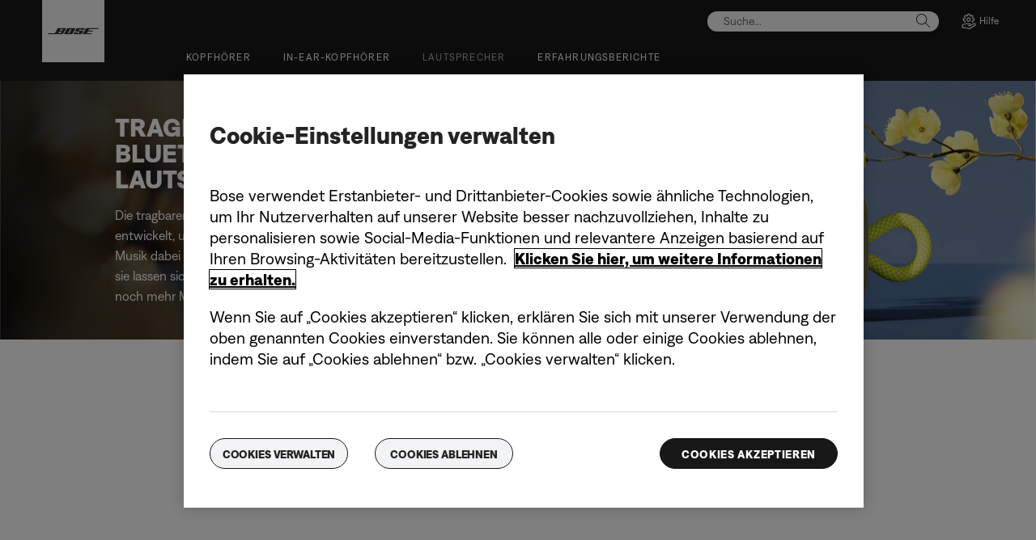

--- FILE ---
content_type: text/html;charset=utf-8
request_url: https://www.bose.at/de_at/products/speakers/portable_speakers.html
body_size: 22274
content:
<!DOCTYPE html>
<!--[if lt IE 7]>
<html class="no-js lt-ie9 lt-ie8 lt-ie7" lang="de-AT"> <![endif]-->
<!--[if IE 7]>
<html class="no-js lt-ie9 lt-ie8" lang="de-AT"> <![endif]-->
<!--[if IE 8]>
<html class="no-js lt-ie9" lang="de-AT"> <![endif]-->
<!--[if gt IE 8]><!-->
<html class="no-js" lang="de-AT"> <!--<![endif]-->
<head>
<meta charset="utf-8"/>
<meta name="viewport" content="width=device-width, initial-scale=1"/>
<meta name="keywords" content="soundlink speakers,portable speakers,portable bose speakers,revolve,bose bluetooth speakers,soundlink mini,soundlink micro,soundlink color"/>
<meta name="description" content="Kaufen Sie tragbare Bluetooth-Lautsprecher von Bose, um Ihre Musik unterwegs zu genießen. SoundLink-Lautsprecher verfügen über eine kabellose Verbindung, sodass Sie überall, drinnen oder draußen, großartigen Klang genießen können."/>
<script>
        var regexOneTrustGroup = new RegExp(/%2C4%3A1/g);
        var oneTrustGroups = '';
        var cookieOneTrust = (document.cookie.match(/^(?:.*;)?\s*OptanonConsent\s*=\s*([^;]+)(?:.*)?$/) || [null, null])[1];

        if (cookieOneTrust !== null) {
            oneTrustGroups = cookieOneTrust.substring(cookieOneTrust.indexOf('groups='), cookieOneTrust.length);

            if (oneTrustGroups.indexOf('&') > -1) {
                oneTrustGroups = oneTrustGroups.substring(0, oneTrustGroups.indexOf('&'));
            }
        }

        if (regexOneTrustGroup.test(oneTrustGroups)) {
            (function(win, doc, style, timeout) {
                var STYLE_ID = 'at-body-style';

                function getParent() {
                    return doc.getElementsByTagName('head')[0];
                }

                function addStyle(parent, id, def) {
                    if (!parent) {
                        return;
                    }

                    var styleAdded = doc.createElement('style');

                    styleAdded.id = id;
                    styleAdded.innerHTML = def;
                    parent.appendChild(styleAdded);
                }

                function removeStyle(parent, id) {
                    if (!parent) {
                        return;
                    }

                    var styleRemoved = doc.getElementById(id);

                    if (!styleRemoved) {
                        return;
                    }

                    parent.removeChild(styleRemoved);
                }

                addStyle(getParent(), STYLE_ID, style);
                setTimeout(function() {
                    removeStyle(getParent(), STYLE_ID);
                }, timeout);
            }(window, document, 'body {opacity: 0 !important}', 3000));
        }
    </script>
<link href="//static.bose.com/etc/designs/bose/consumer-products-2016/design.a504e530aa51ce091b935a7a72ff0cb2.css" rel="stylesheet" type="text/css"/>
<link rel="stylesheet" href="//static.bose.com/etc.clientlibs/bose/common/components/targetMBox/clientlibs.1a595128c8f8a1036d95c3b0681b0869.css" type="text/css">
<link rel="stylesheet" href="//static.bose.com/etc.clientlibs/bose/common/components/versioned-components/story/v1/story/clientlibs.d823fae866e013a507ae525efe3edab9.css" type="text/css">
<link rel="stylesheet" href="//static.bose.com/etc.clientlibs/bose-core-components/components/title/v1/title/clientlibs.cd1939855067e3fba6c8c9cac8e194cb.css" type="text/css">
<link rel="stylesheet" href="//static.bose.com/etc.clientlibs/bose/ecommerce-b2b/components/newTextMicroSite/v1/text/clientlibs.d41d8cd98f00b204e9800998ecf8427e.css" type="text/css">
<link rel="stylesheet" href="//static.bose.com/etc.clientlibs/bose/common/components/versioned-components/text/v1/text/clientlibs.d41d8cd98f00b204e9800998ecf8427e.css" type="text/css">
<link rel="stylesheet" href="//static.bose.com/etc/clientlibs/bose/common/components/buttonLink/clientlibs-b2c.6bd2678b29b8bb40792301269aa8fb91.css" type="text/css">
<link rel="stylesheet" href="//static.bose.com/etc.clientlibs/bose/common/components/versioned-components/faqContainer/v1/faqContainer/clientlibs.813ecc81c8f2c758d3b84bd3b873f1c0.css" type="text/css">
<link rel="stylesheet" href="//static.bose.com/etc/clientlibs/bose/common/aem-responsive-grid.fdfb6287e8742a41a386a6a6e2909bdd.css" type="text/css">
<link rel="stylesheet" href="//static.bose.com/etc.clientlibs/bose-core-components/components/list/v1/list/clientlibs.221358d26ef2c428eb3aab290ab806b0.css" type="text/css">
<link rel="stylesheet" href="//static.bose.com/etc/clientlibs/bose/common/libraries/slick.c6d2e0ba728e5d77e52ffee75a0e7736.css" type="text/css">
<link rel="stylesheet" href="//static.bose.com/etc/clientlibs/bose/common/components/imageGallery/clientlibs-b2c.1f46e7e351d7e6eca3ebf2f3dfd21b34.css" type="text/css">
<link rel="stylesheet" href="//static.bose.com/etc/clientlibs/bose/ecommerce/components/productImageSlider/clientlibs-b2c.7334f702b67ace9ddd35575f9b1793d4.css" type="text/css">
<link rel="stylesheet" href="//static.bose.com/etc/clientlibs/bose/ecommerce/components/paypalBanner/clientlibs-b2c.58f8fac62f7633e901a6e104b8692c94.css" type="text/css">
<link rel="stylesheet" href="//static.bose.com/etc.clientlibs/bose/ecommerce/components/klarnaBanner/clientlibs.ff7d72555335e223f30f74dc4b3c1a38.css" type="text/css">
<link rel="stylesheet" href="//static.bose.com/etc/clientlibs/bose/common/components/backToTopButton/clientlibs-b2c.0dddf9229839be282581435b69ddaaa5.css" type="text/css">
<link rel="stylesheet" href="//static.bose.com/etc.clientlibs/bose/forms/components/select/clientlibs.4c2d262e0d8e7dec43e383739be78915.css" type="text/css">
<link rel="stylesheet" href="//static.bose.com/etc.clientlibs/bose/ecommerce/components/ratingsAndReviews/clientlibs.650e67c6a209a5431ca0369126c98c0f.css" type="text/css">
<link rel="stylesheet" href="//static.bose.com/etc.clientlibs/bose/ecommerce/components/allowedStatesInfo/clientlibs.ec651b910002e8b451a4f5b280e90674.css" type="text/css">
<link rel="stylesheet" href="//static.bose.com/etc.clientlibs/bose/ecommerce/components/productEligibility/clientlibs.f8e54669862fba15f9d83eddc3c956ce.css" type="text/css">
<link rel="stylesheet" href="//static.bose.com/etc.clientlibs/bose/ecommerce/components/ecommerceArea2/clientlibs.92acdf8342c1a513c189bf7814108107.css" type="text/css">
<script src="//static.bose.com/etc/clientlibs/bose/common/javascript-head-deps.js"></script>
<script>
    var categoryPathSegments = Bose.Utils.getCategoryPathSegments();

    Bose.DataLayer.setPageVariable("path", "https:\/\/www.bose.at\/de_at\/products\/speakers\/portable_speakers.html");
    Bose.DataLayer.setPageVariable("name", "portable_speakers");
    Bose.DataLayer.setPageVariable("referrerUrl", document.referrer);
    Bose.DataLayer.setPageVariable("type", "categorypage");
    Bose.DataLayer.setPageVariable("country", "at");
    Bose.DataLayer.setPageVariable("countryFullEnglish", "austria");
    Bose.DataLayer.setPageVariable("language", "de");
    Bose.DataLayer.setPageVariable("languageFullEnglish", "german");
    Bose.DataLayer.setPageVariable("locale", "de\u002DAT");
    Bose.DataLayer.setPageVariable("RID", Bose.Utils.getParameterByName("ET_RID"));
    Bose.DataLayer.setPageVariable("CID", Bose.Utils.getParameterByName("ET_CID"));
    Bose.DataLayer.setPageVariable("formattedLocale", "de_at");
    Bose.DataLayer.setPageVariable("dataCaptureEnabled", "true");
    Bose.DataLayer.setPageVariable('primaryCategory', categoryPathSegments[0]);
    Bose.DataLayer.setPageVariable("environment", "gdp\u002Dprod\u002Dblue");
    Bose.DataLayer.setPageVariable("isProductionMode", "true");
    Bose.DataLayer.setPageVariable("isAuthorMode", "false");
    Bose.DataLayer.setPageVariable("enableOrionCall", "");
    Bose.DataLayer.setPageVariable("hatchUrl", "https:\/\/gethatch.com\/5aeaeac846e0fb0001be1fa8\/affiliate\/52413\/json?region=");
    for (var i = 1; i < categoryPathSegments.length; i++) {
        // Skip first as it is the primary category.
        Bose.DataLayer.setPageVariable('subCategory' + i, categoryPathSegments[i]);
    }

    Bose.DataLayer.setSettingsVariable('microServiceUrl', "https:\/\/cdn.prod.gds.bose.com\/orion\/v1\/");
    Bose.DataLayer.setSettingsVariable("geolocationEnabled", "false");
    Bose.DataLayer.setSettingsVariable("ecommerceEnabled", "true");

    Bose.DataLayer.readCookies();

</script>
<script>
    Bose.DataLayer.setVariable("Category", "categoryCode", "portable_speakers");
    Bose.DataLayer.setVariable("Category", "parentCategoryCode", "speakers");
    Bose.DataLayer.setVariable("Category", "categories", "[[\x22speakers\x22,\x22portable_speakers\x22]]");
    Bose.DataLayer.setVariable("Category", "pageType", "subcategorypage");
</script>
<script src="//assets.adobedtm.com/launch-ENf50d3e16785c41448218df6189cad7e6.min.js" id="launch" async></script>
<script src="//static.bose.com/etc/clientlibs/bose/common/libraries/bose-target.js"></script>
<link rel="canonical" href="https://www.bose.at/de_at/products/speakers/portable_speakers.html"/>
<!-- /* Alternate sites */ -->
<link rel="alternate" href="https://www.bose.no/nb_no/products/speakers/portable_speakers.html" hreflang="nb-NO"/>
<link rel="alternate" href="https://www.bose.com/en_us/products/speakers/portable_speakers.html" hreflang="en-US"/>
<link rel="alternate" href="https://www.bose.se/sv_se/products/speakers/portable_speakers.html" hreflang="sv-SE"/>
<link rel="alternate" href="https://www.bose.hu/hu_hu/products/speakers/portable_speakers.html" hreflang="hu-HU"/>
<link rel="alternate" href="https://www.bose.lu/fr_lu/products/speakers/portable_speakers.html" hreflang="fr-LU"/>
<link rel="alternate" href="https://www.bose.it/it_it/products/speakers/portable_speakers.html" hreflang="it-IT"/>
<link rel="alternate" href="https://www.bosebelgium.be/fr_be/products/speakers/portable_speakers.html" hreflang="fr-BE"/>
<link rel="alternate" href="https://www.bose.ch/de_ch/products/speakers/portable_speakers.html" hreflang="de-CH"/>
<link rel="alternate" href="https://www.bose.hk/en_hk/products/speakers/portable_speakers.html" hreflang="en-HK"/>
<link rel="alternate" href="https://www.bose.pe/es_pe/products/speakers/portable_speakers.html" hreflang="es-PE"/>
<link rel="alternate" href="https://www.bose.fr/fr_fr/products/speakers/portable_speakers.html" hreflang="fr-FR"/>
<link rel="alternate" href="https://www.bose.ca/en_ca/products/speakers/portable_speakers.html" hreflang="en-CA"/>
<link rel="alternate" href="https://www.bose.cn/zh_cn/products/speakers/portable_speakers.html" hreflang="zh-CN"/>
<link rel="alternate" href="https://www.bose.at/de_at/products/speakers/portable_speakers.html" hreflang="de-AT"/>
<link rel="alternate" href="https://www.bose.dk/da_dk/products/speakers/portable_speakers.html" hreflang="da-DK"/>
<link rel="alternate" href="https://www.bose.fi/fi_fi/products/speakers/portable_speakers.html" hreflang="fi-FI"/>
<link rel="alternate" href="https://www.bose.mx/es_mx/products/speakers/portable_speakers.html" hreflang="es-MX"/>
<link rel="alternate" href="https://www.bose.hk/zh_hk/products/speakers/portable_speakers.html" hreflang="zh-HK"/>
<link rel="alternate" href="https://www.boselatam.com/es_ar/products/speakers/portable_speakers.html" hreflang="es-AR"/>
<link rel="alternate" href="https://www.bose.ae/en_ae/products/speakers/portable_speakers.html" hreflang="en-AE"/>
<link rel="alternate" href="https://www.bose.co.nz/en_nz/products/speakers/portable_speakers.html" hreflang="en-NZ"/>
<link rel="alternate" href="https://www.bosebelgium.be/nl_be/products/speakers/portable_speakers.html" hreflang="nl-BE"/>
<link rel="alternate" href="https://www.bose.ie/en_ie/products/speakers/portable_speakers.html" hreflang="en-IE"/>
<link rel="alternate" href="https://www.bose.co.uk/en_gb/products/speakers/portable_speakers.html" hreflang="en-GB"/>
<link rel="alternate" href="https://www.bose.com.au/en_au/products/speakers/portable_speakers.html" hreflang="en-AU"/>
<link rel="alternate" href="https://www.bose.pl/pl_pl/products/speakers/portable_speakers.html" hreflang="pl-PL"/>
<link rel="alternate" href="https://www.bose.es/es_es/products/speakers/portable_speakers.html" hreflang="es-ES"/>
<link rel="alternate" href="https://www.bose.ca/fr_ca/products/speakers/portable_speakers.html" hreflang="fr-CA"/>
<link rel="alternate" href="https://www.boselatam.com/en_ar/products/speakers/portable_speakers.html" hreflang="en-AR"/>
<link rel="alternate" href="https://www.bose.co/es_co/products/speakers/portable_speakers.html" hreflang="es-CO"/>
<link rel="alternate" href="https://www.bose.ch/fr_ch/products/speakers/portable_speakers.html" hreflang="fr-CH"/>
<link rel="alternate" href="https://www.bose.co.jp/ja_jp/products/speakers/portable_speakers.html" hreflang="ja-JP"/>
<link rel="alternate" href="https://www.bose.ch/it_ch/products/speakers/portable_speakers.html" hreflang="it-CH"/>
<link rel="alternate" href="https://www.bose.tw/zh_tw/products/speakers/portable_speakers.html" hreflang="zh-TW"/>
<link rel="alternate" href="https://www.bose.cl/es_cl/products/speakers/portable_speakers.html" hreflang="es-CL"/>
<link rel="alternate" href="https://www.bose.de/de_de/products/speakers/portable_speakers.html" hreflang="de-DE"/>
<link rel="alternate" href="https://www.bose.nl/nl_nl/products/speakers/portable_speakers.html" hreflang="nl-NL"/>
<link rel="alternate" href="https://www.bose.at/de_at/products/speakers/portable_speakers.html" hreflang="x-default"/>
<script type="text/javascript">var inHeadTS = (new Date()).getTime();</script>
<link rel="icon" type="image/vnd.microsoft.icon" href="//static.bose.com/etc/designs/bose/consumer-products-2016/favicon.ico"/>
<link rel="shortcut icon" type="image/vnd.microsoft.icon" href="//static.bose.com/etc/designs/bose/consumer-products-2016/favicon.ico"/>
<title>Tragbare Bluetooth-Lautsprecher | Bose</title>
<meta property="og:title" content="Tragbare Bluetooth-Lautsprecher | Bose"/>
<meta property="og:description" content="Kaufen Sie tragbare Bluetooth-Lautsprecher von Bose, um Ihre Musik unterwegs zu genießen. SoundLink-Lautsprecher verfügen über eine kabellose Verbindung, sodass Sie überall, drinnen oder draußen, großartigen Klang genießen können."/>
<meta property="og:image" content="https://static.bose.com/etc/designs/bose/base2016/design/images/bose_logo_white_on_black.jpg"/>
<meta property="og:url" content="https://www.bose.at/de_at/products/speakers/portable_speakers.html"/>
<meta name="twitter:card" content="summary"/>
<meta name="twitter:site" content="@Bose"/>
<meta property="twitter:title" content="Tragbare Bluetooth-Lautsprecher | Bose"/>
<meta property="twitter:description" content="Kaufen Sie tragbare Bluetooth-Lautsprecher von Bose, um Ihre Musik unterwegs zu genießen. SoundLink-Lautsprecher verfügen über eine kabellose Verbindung, sodass Sie überall, drinnen oder draußen, großartigen Klang genießen können."/>
<meta property="twitter:image" content="https://static.bose.com/etc/designs/bose/base2016/design/images/bose_logo_white_on_black.jpg"/>
</head>
<body class="-fullWidth bose-body__item2 " data-tracking-event="page-impression" data-tracking-info='{&#34;name&#34;:&#34;portable_speakers&#34;,&#34;type&#34;:&#34;categorypage&#34;,&#34;country&#34;:&#34;austria&#34;,&#34;environment&#34;:&#34;gdp-prod-blue&#34;,&#34;language&#34;:&#34;german&#34;}'>
<a name="top"></a>
<header class="bose-headercontainer -fullWidth -pushDownContent">
<!-- start: bose-header -->
<div class="bose-infoBar2016 bose-infoBar2016--cookie bose-infoBar2016--fixedBottom bose-infoBar2016--closeable" data-privacy-max-clicks="0" data-privacy-initial="p=NONE;t=1" data-privacy-consent="p=NONE;t=1" data-privacy-enabled="false" data-privacy-reset-date="2018-09-27T11:00:00.000-04:00">
<div class="bose-infoBar2016__container">
<input type="hidden" class="checkForResetDate"/>
<div class="bose-infoBar2016__message"><p>Durch die Nutzung dieser Website erklären Sie sich damit einverstanden, dass wir Cookies und andere Online-Technologien verwenden, um Ihnen gezielte Werbung bereitzustellen, unsere Social-Media-Seiten zu optimieren, Datenanalysen durchzuführen und Ihr Nutzerverhalten auf unserer Website besser nachzuvollziehen. <a class="bose-link" href="/de_at/legal/cookie_policy.html" target="_self">Hier finden Sie weitere Informationen zu den Arten von Cookies, die wir verwenden, und wie Sie Ihre Cookie-Einstellungen anpassen können</a>.<br/>
</p>
</div>
<div class="bose-infoBar2016__closeArea">
<a aria-label="Schließen" class="bose-infoBar2016__closeAreaIcon" title="Schließen">&nbsp;</a>
</div>
</div>
</div>
<div class="gigya-account-lock-message hide" data-value="Account temporarily locked out. Please reset your password."> </div>
<div class="bose-header2016 -pushDownContent ">
<div class="bose-header2016__container ">
<button class="bose-header2016__hamburger  bose-hamburger" type="button" data-open-menu="Open menu" data-close-menu="Close menu" aria-label="Open menu" aria-expanded="false">
<span class="bose-hamburger__icon"></span>
</button>
<div class="bose-header2016__logocontainer">
<a itemprop="url" href="#mainContent" title="Zu Inhalt springen" class="bose-header2016__skiplinks">Zu Inhalt springen</a>
<a itemprop="url" href="/de_at/index.html" title="Bose" class="bose-header2016__logo bose-logo">
<img src="//static.bose.com/etc/designs/bose/consumer-products-2016/design/images/bose_logo.png" alt="Bose" class="bose-logo__desktop"/>
<img src="//static.bose.com/etc/designs/bose/consumer-products-2016/design/images/bose_mobile_logo.png" alt="Bose" class="bose-logo__mobile"/>
</a>
</div>
<div class="bose-header2016__flexwrapper">
<div class="bose-header2016__navcontainer">
<div class="bose-header2016__servicebar -rightSpacing">
<div class="bose-serviceBar2016">
<div class="bose-serviceBar2016__container bose-serviceBar2016__containerNewVar">
<a aria-label="Suche" class="bose-serviceBar2016__search bose-serviceBar2016__item bose-serviceBar2016__itemNewVar bose-serviceBar2016__iconNewVar bose-serviceBar2016__icon bose-serviceBar2016__icon--search" title="Suche" data-open-button="true" href="javascript:;">
</a>
<div class="bose-serviceBar2016__item bose-serviceBar2016__itemNewVar bose-header2016__search">
<div class="header-container" data-search-url="https://cdn.gds.bose.com/product-catalog/v1/search/channels/website_ce_at/catalogs/consumer_b2c_categories/de?term=" data-direct-hits-response="{&#34;directHits&#34;:{}}" data-channel="website_ce_at" data-language="de_AT" data-catalog="consumer_b2c_categories" data-search-results-path="/content/consumer_electronics/b2c/europe/websites/de_at/index/search.search.html" data-product-catalog-host="https://cdn.gds.bose.com/product-catalog/v1" data-hide-stock-status="true">
<div class="header-search-modal not-focused">
<div class="header-search-modal-header">
<div class="header-search-modal-header-closebutton add-transition">
<i class="bose-icon bose-icon--close"></i>
</div>
<form class="header-search-modal-header-searchbar-form add-transition" onsubmit="document.querySelector('.all-results-container').click();return false;">
<button class="header-search-modal-header-searchbutton add-transition" type="button" aria-label="Search">
Suche
</button>
<div class="header-search-modal-header-searchbar margin add-transition">
<div class="search-not-focus-placeholder add-transition" tabindex="0"><label class="search-not-focus-placeholder-text">Suche...</label></div>
<div class="search-icon-container" tabindex="0" aria-label="Suche"><i class="bose-icon bose-icon--search"> </i></div>
<input class="header-search-modal-header-searchbar-input" placeholder="Suche..." type="search" role="combobox" aria-label="Suche" aria-expanded="false"/>
<button class="header-search-modal-header-searchbar-clearbutton" aria-label="Clear" type="button">
<svg xmlns="http://www.w3.org/2000/svg" xmlns:xlink="http://www.w3.org/1999/xlink" width="26" height="26" viewBox="0 0 26 26">
<defs>
<clipPath id="clip-path">
<rect id="Rectangle_911" data-name="Rectangle 911" width="26" height="26" transform="translate(249.039 15)" fill="#fff" stroke="#707070" stroke-width="1"/>
</clipPath>
</defs>
<g id="clear_icon" data-name="clear icon" transform="translate(-249.039 -15)" clip-path="url(#clip-path)">
<g id="backspace" transform="translate(249.039 15)">
<g id="CONTAINER">
<rect id="Rectangle_912" data-name="Rectangle 912" width="26" height="26" fill="none"/>
</g>
<g id="icons_outline">
<g id="Group_771" data-name="Group 771">
<path id="Path_3018" data-name="Path 3018" d="M20.023,18.961H9.6a1.611,1.611,0,0,1-1.149-.477L3.028,12.995,8.467,7.517a1.616,1.616,0,0,1,1.151-.478H20.04a1.629,1.629,0,0,1,1.627,1.627v8.667A1.637,1.637,0,0,1,20.023,18.961ZM4.553,13,9.22,17.721a.533.533,0,0,0,.381.157H20.023a.56.56,0,0,0,.56-.544V8.667a.545.545,0,0,0-.544-.544H9.617a.543.543,0,0,0-.383.159Z"/>
<rect id="Rectangle_913" data-name="Rectangle 913" width="7.66" height="1.083" transform="translate(11.531 15.286) rotate(-45)"/>
<rect id="Rectangle_914" data-name="Rectangle 914" width="1.083" height="7.66" transform="translate(11.531 10.635) rotate(-45)"/>
</g>
</g>
</g>
</g>
</svg>
</button>
</div>
</form>
</div>
<div class="header-search-result add-transition">
<div class="header-search-loading d-none">
<div class="loading"></div>
</div>
<div class="header-search-quicklinks">
<p class="header-search-quicklinks-sectiontitle" aria-label="QUICK-LINKS">
QUICK-LINKS
</p>
<div class="header-search-quicklink-sly">
<a class="header-search-quicklink" role="option" tabindex="-1" href="/de_at/products/headphones/earbuds/bose-quietcomfort-earbuds.html" title="Bose QuietComfort Earbuds">Bose QuietComfort Earbuds</a>
<a class="header-search-quicklink" role="option" tabindex="-1" href="/de_at/products/speakers/portable_speakers/SLFLXII-SPEAKERWIRELESS.html" title="Tragbarer Bose SoundLink Flex Lautsprecher (2. Gen.)">Tragbarer Bose SoundLink Flex Lautsprecher (2. Gen.)</a>
<a class="header-search-quicklink" role="option" tabindex="-1" href="/de_at/products/speakers/home_theater/bose-smart-soundbar.html" title="Bose Smart Soundbar">Bose Smart Soundbar</a>
<a class="header-search-quicklink" role="option" tabindex="-1" href="/de_at/products/speakers/portable_speakers/soundlink-max.html" title="Tragbarer Bose SoundLink Max Lautsprecher">Tragbarer Bose SoundLink Max Lautsprecher</a>
<a class="header-search-quicklink" role="option" tabindex="-1" href="/de_at/products/headphones/earbuds/bose-ultra-open-earbuds.html" title="Bose Ultra Open Earbuds">Bose Ultra Open Earbuds</a>
<a class="header-search-quicklink" role="option" tabindex="-1" href="/de_at/products/headphones/noise_cancelling_headphones/bose-quietcomfort-headphones-ultra.html" title="Bose QuietComfort Ultra Kopfhörer">Bose QuietComfort Ultra Kopfhörer</a>
</div>
</div>
<div class="header-search-body d-none">
<div class="header-search-body-main">
<div class="header-search-suggestions">
<p class="header-search-quicklinks-sectiontitle" aria-label="Vorschläge">
Vorschläge
</p>
<div class="header-search-suggestions-body"></div>
</div>
<div class="header-search-topresults">
<p class="header-search-quicklinks-sectiontitle" aria-label="Beste Ergebnisse">
Beste Ergebnisse
</p>
<div class="header-search-topresults-body"></div>
</div>
<div class="header-search-relatedcontent">
<p class="header-search-quicklinks-sectiontitle" aria-label="Ähnliche Inhalte">
Ähnliche Inhalte
</p>
<div class="header-search-relatedcontent-body"></div>
</div>
</div>
<div class="header-search-footer">
<div class="pill-container">
<button class="header-search-footer-categorypill" data-category="products">
<span class="header-search-footer-categorypill-label">Produkte</span>
</button>
<button class="header-search-footer-categorypill" data-category="accessories">
<span class="header-search-footer-categorypill-label">Zubehör</span>
</button>
</div>
<div class="all-results-container">
<button class="header-search-footer-allresults">
Alle Ergebnisse
</button>
<span class="bif-long-arrow-left-container">
<svg xmlns="http://www.w3.org/2000/svg" width="16" height="10" viewBox="0 0 16 10" style="height: 31px;width: 20px;">
<path class="a" d="M5,16,0,10.516l.81-.888,3.619,3.967V0H5.577V13.595L9.19,9.634l.81.888Z" transform="translate(0 10) rotate(-90)"></path>
</svg>
</span>
</div>
</div>
</div>
</div>
</div>
</div>
<script type="application/ld+json">
            {
                "@context": "http://schema.org",
                "@type": "WebSite",
                "url": "https://www.bose.at/de_at/products/speakers/portable_speakers.html",
                "potentialAction": {
                    "@type": "SearchAction",
                    "target": "https://www.bose.at/de_at/search.search.html?&query={query}",
                    "query-input": "required name=query"
                }
            }
        </script>
<div class="bose-header2016__cancelButton">
<a href="#" role="button">Cancel</a>
</div>
</div>
<input type="hidden" value="false" id="bose-serviceBar2016__contactPro"/>
<span class="bose-searchIcon hide js-bose-searchIcon" type="button" data-open-menu="Open menu" data-close-menu="Close menu" aria-label="Open menu" aria-expanded="false"></span>
<div class="bose-serviceBar2016__custom bose-serviceBar2016__item bose-serviceBar2016__itemNewVar">
<a class="bose-serviceBar2016__item bose-serviceBar2016__itemNewVar bose-serviceBar2016__custom--navContent" href="/de_at/support.html" target="_self" aria-expanded="false" data-tracking-event='navigation-click' data-tracking-info='{"name":"support","category":"support","type":"header"}' title="Hilfe">
<img class="bose-serviceBar2016__custom--navContent-icon" src="//assets.bose.com/content/dam/Bose_DAM/Web/consumer_electronics/global/icons/support_f8f8f8.svg" alt="Hilfe icon"/>
<span class="bose-serviceBar2016__custom--navContent-text">Hilfe</span>
</a>
<div class="bose-serviceBar2016__custom--subnav">
<a class="bose-serviceBar2016__custom--subnav-items" tabindex="-1" data-tracking-event='navigation-click' data-tracking-info='{"name":"support","category":"","type":"header"}' href="/de_at/support.html" target="_self" title="Produkt-Support-Startseite">Produkt-Support-Startseite</a>
<a class="bose-serviceBar2016__custom--subnav-items" tabindex="-1" data-tracking-event='navigation-click' data-tracking-info='{"name":"support","category":"","type":"header"}' href="/de_at/support.html" target="_self" title="Fehlerbehebung">Fehlerbehebung</a>
<a class="bose-serviceBar2016__custom--subnav-items" tabindex="-1" data-tracking-event='navigation-click' data-tracking-info='{"name":"headphone_accessories","category":"","type":"header"}' href="/de_at/products/headphones/headphone_accessories.html" target="_self" title="Zubehör für Kopfhörer">Zubehör für Kopfhörer</a>
<a class="bose-serviceBar2016__custom--subnav-items" tabindex="-1" data-tracking-event='navigation-click' data-tracking-info='{"name":"speaker_accessories","category":"","type":"header"}' href="/de_at/products/speakers/speaker_accessories.html" target="_self" title="Zubehör für Lautsprecher">Zubehör für Lautsprecher</a>
</div>
</div>
</div>
</div>
</div>
<div class="bose-header2016__topnav bose-header__navBar--spacing">

<div class="bose-navBar2016" lpos="TopNavigation">
<ul class="bose-navBar2016__items">
<li class="bose-navBar2016__item   bose-navBar2016__menuItem--0">
<a aria-expanded="false" data-tracking-event='navigation-click' data-tracking-info='{"name":"headphones","category":"headphones","type":"header"}' href="/de_at/products/headphones.html" target="_self" class="bose-navBar2016__btn" title="Kopfhörer">
<span class="bose-navBar2016__btnText">Kopfhörer</span>
</a>
<div class="bose-navBar2016__itemFoldout bose-navBarFoldout2016 bose-navBarFoldout2016" data-tracking-event='navigation-impression' data-tracking-info='{"category":"headphones","type":"header"}'>
<div class="bose-navBarFoldout2016__menuitemsWrapper">
<div class="bose-navBarFoldout2016__menuitemsWrapper__inner parent" lpos="SubNavigation">
<ul class="bose-navBarFoldout2016__menuitems   parent">
<li class="bose-navBarFoldout2016__menuitem ">
<a data-tracking-event='navigation-click' data-tracking-info='{"name":"headphones","category":"headphones","type":"header"}' href="/de_at/shop_all/headphones/headphones.html" target="_self" title="Alle anzeigen" tabindex="-1">
<span class="bose-navBarFoldout2016__menuitemLabel ">Alle anzeigen</span>
</a>
</li>
<li class="bose-navBarFoldout2016__menuitem ">
<a data-tracking-event='navigation-click' data-tracking-info='{"name":"new","category":"headphones","type":"header"}' href="/de_at/shop_all/shop_all_products/new.html" target="_self" title="Neu" tabindex="-1">
<span class="bose-navBarFoldout2016__menuitemLabel ">Neu</span>
</a>
</li>
</ul>
<ul class="bose-navBarFoldout2016__menuitems  parent">
<li class="bose-navBarFoldout2016__menuitem ">
<a data-tracking-event='navigation-click' data-tracking-info='{"name":"noise_cancelling_headphones","category":"headphones","type":"header"}' href="/de_at/products/headphones/noise_cancelling_headphones.html" target="_self" title="Noise-Cancelling" tabindex="-1">
<span class="bose-navBarFoldout2016__menuitemLabel ">Noise-Cancelling</span>
</a>
</li>
<li class="bose-navBarFoldout2016__menuitem ">
<a data-tracking-event='navigation-click' data-tracking-info='{"name":"earbuds","category":"headphones","type":"header"}' href="/de_at/products/headphones/earbuds.html" target="_self" title="In-Ear-Kopfhörer" tabindex="-1">
<span class="bose-navBarFoldout2016__menuitemLabel ">In-Ear-Kopfhörer</span>
</a>
</li>
<li class="bose-navBarFoldout2016__menuitem ">
<a data-tracking-event='navigation-click' data-tracking-info='{"name":"bose_open_earbuds","category":"headphones","type":"header"}' href="/de_at/products/headphones/bose_open_earbuds.html" target="_self" title="Open Earbuds" tabindex="-1">
<span class="bose-navBarFoldout2016__menuitemLabel ">Open Earbuds</span>
</a>
</li>
</ul>
<ul class="bose-navBarFoldout2016__menuitems  parent">
<li class="bose-navBarFoldout2016__menuitem ">
<a data-tracking-event='navigation-click' data-tracking-info='{"name":"aviation_headsets","category":"headphones","type":"header"}' href="/de_at/products/headphones/aviation_headsets.html" target="_self" title="Aviation Headsets" tabindex="-1">
<span class="bose-navBarFoldout2016__menuitemLabel ">Aviation Headsets</span>
</a>
</li>
<li class="bose-navBarFoldout2016__menuitem ">
<a data-tracking-event='navigation-click' data-tracking-info='{"name":"headphone_accessories","category":"headphones","type":"header"}' href="/de_at/products/headphones/headphone_accessories.html" target="_self" title="Zubehör" tabindex="-1">
<span class="bose-navBarFoldout2016__menuitemLabel ">Zubehör</span>
</a>
</li>
</ul>
</div>
</div>
</div>
</li>
<li class="bose-navBar2016__item   bose-navBar2016__menuItem--1">
<a aria-expanded="false" data-tracking-event='navigation-click' data-tracking-info='{"name":"earbuds","category":"earbuds","type":"header"}' href="/de_at/products/headphones/earbuds.html" target="_self" class="bose-navBar2016__btn" title="In-Ear-Kopfhörer">
<span class="bose-navBar2016__btnText">In-Ear-Kopfhörer</span>
</a>
<div class="bose-navBar2016__itemFoldout bose-navBarFoldout2016 bose-navBarFoldout2016" data-tracking-event='navigation-impression' data-tracking-info='{"category":"earbuds","type":"header"}'>
<div class="bose-navBarFoldout2016__menuitemsWrapper">
<div class="bose-navBarFoldout2016__menuitemsWrapper__inner parent" lpos="SubNavigation">
<ul class="bose-navBarFoldout2016__menuitems   parent">
<li class="bose-navBarFoldout2016__menuitem ">
<a data-tracking-event='navigation-click' data-tracking-info='{"name":"earbuds","category":"earbuds","type":"header"}' href="/de_at/products/headphones/earbuds.html" target="_self" title="Alle anzeigen" tabindex="-1">
<span class="bose-navBarFoldout2016__menuitemLabel ">Alle anzeigen</span>
</a>
</li>
<li class="bose-navBarFoldout2016__menuitem ">
<a data-tracking-event='navigation-click' data-tracking-info='{"name":"new","category":"earbuds","type":"header"}' href="/de_at/shop_all/shop_all_products/new.html" target="_self" title="Neu" tabindex="-1">
<span class="bose-navBarFoldout2016__menuitemLabel ">Neu</span>
</a>
</li>
</ul>
<ul class="bose-navBarFoldout2016__menuitems  parent">
<li class="bose-navBarFoldout2016__menuitem ">
<a data-tracking-event='navigation-click' data-tracking-info='{"name":"ULT-HEADPHONEOPN","category":"earbuds","type":"header"}' href="/de_at/products/headphones/earbuds/bose-ultra-open-earbuds.html" target="_self" title="Bose Ultra Open Earbuds" tabindex="-1">
<span class="bose-navBarFoldout2016__menuitemLabel ">Bose Ultra Open Earbuds</span>
</a>
</li>
<li class="bose-navBarFoldout2016__menuitem ">
<a data-tracking-event='navigation-click' data-tracking-info='{"name":"QCUE-HEADPHONEIN","category":"earbuds","type":"header"}' href="/de_at/products/headphones/earbuds/bose-quietcomfort-earbuds-ultra.html" target="_self" title="Bose QuietComfort Ultra Earbuds" tabindex="-1">
<span class="bose-navBarFoldout2016__menuitemLabel ">Bose QuietComfort Ultra Earbuds</span>
</a>
</li>
<li class="bose-navBarFoldout2016__menuitem ">
<a data-tracking-event='navigation-click' data-tracking-info='{"name":"QCEARB24-HEADPHONEIN","category":"earbuds","type":"header"}' href="/de_at/products/headphones/earbuds/bose-quietcomfort-earbuds.html" target="_self" title="Bose QuietComfort Earbuds" tabindex="-1">
<span class="bose-navBarFoldout2016__menuitemLabel ">Bose QuietComfort Earbuds</span>
</a>
</li>
</ul>
<ul class="bose-navBarFoldout2016__menuitems  parent">
<li class="bose-navBarFoldout2016__menuitem ">
<a data-tracking-event='navigation-click' data-tracking-info='{"name":"earbuds_accessories","category":"earbuds","type":"header"}' href="/de_at/products/headphones/earbuds/earbuds_accessories.html" target="_self" title="ZUBEHÖR" tabindex="-1">
<span class="bose-navBarFoldout2016__menuitemLabel ">ZUBEHÖR</span>
</a>
</li>
</ul>
</div>
</div>
</div>
</li>
<li class="bose-navBar2016__item   bose-navBar2016__menuItem--2">
<a aria-expanded="false" data-tracking-event='navigation-click' data-tracking-info='{"name":"speakers","category":"speakers","type":"header"}' href="/de_at/products/speakers.html" target="_self" class="bose-navBar2016__btn" title="Lautsprecher">
<span class="bose-navBar2016__btnText">Lautsprecher</span>
</a>
<div class="bose-navBar2016__itemFoldout bose-navBarFoldout2016 bose-navBarFoldout2016" data-tracking-event='navigation-impression' data-tracking-info='{"category":"speakers","type":"header"}'>
<div class="bose-navBarFoldout2016__menuitemsWrapper">
<div class="bose-navBarFoldout2016__menuitemsWrapper__inner parent" lpos="SubNavigation">
<ul class="bose-navBarFoldout2016__menuitems   parent">
<li class="bose-navBarFoldout2016__menuitem ">
<a data-tracking-event='navigation-click' data-tracking-info='{"name":"speakers","category":"speakers","type":"header"}' href="/de_at/shop_all/speakers/speakers.html" target="_self" title="Alle anzeigen" tabindex="-1">
<span class="bose-navBarFoldout2016__menuitemLabel ">Alle anzeigen</span>
</a>
</li>
<li class="bose-navBarFoldout2016__menuitem ">
<a data-tracking-event='navigation-click' data-tracking-info='{"name":"new","category":"speakers","type":"header"}' href="/de_at/shop_all/shop_all_products/new.html" target="_self" title="Neu" tabindex="-1">
<span class="bose-navBarFoldout2016__menuitemLabel ">Neu</span>
</a>
</li>
</ul>
<ul class="bose-navBarFoldout2016__menuitems  parent">
<li class="bose-navBarFoldout2016__menuitem ">
<a data-tracking-event='navigation-click' data-tracking-info='{"name":"portable_speakers","category":"speakers","type":"header"}' href="/de_at/products/speakers/portable_speakers.html" target="_self" title="Tragbare Bluetooth-Lautsprecher" tabindex="-1">
<span class="bose-navBarFoldout2016__menuitemLabel ">Tragbare Bluetooth-Lautsprecher</span>
</a>
</li>
<li class="bose-navBarFoldout2016__menuitem ">
<a data-tracking-event='navigation-click' data-tracking-info='{"name":"smart_home","category":"speakers","type":"header"}' href="/de_at/products/speakers/smart_home.html" target="_self" title="Home Audio" tabindex="-1">
<span class="bose-navBarFoldout2016__menuitemLabel ">Home Audio</span>
</a>
</li>
<li class="bose-navBarFoldout2016__menuitem ">
<a data-tracking-event='navigation-click' data-tracking-info='{"name":"home_theater","category":"speakers","type":"header"}' href="/de_at/products/speakers/home_theater.html" target="_self" title="Home-Cinema-Systeme" tabindex="-1">
<span class="bose-navBarFoldout2016__menuitemLabel ">Home-Cinema-Systeme</span>
</a>
</li>
<li class="bose-navBarFoldout2016__menuitem ">
<a data-tracking-event='navigation-click' data-tracking-info='{"name":"soundbars","category":"speakers","type":"header"}' href="/de_at/products/speakers/soundbars.html" target="_self" title="Soundbars" tabindex="-1">
<span class="bose-navBarFoldout2016__menuitemLabel ">Soundbars</span>
</a>
</li>
</ul>
<ul class="bose-navBarFoldout2016__menuitems  parent">
<li class="bose-navBarFoldout2016__menuitem ">
<a data-tracking-event='navigation-click' data-tracking-info='{"name":"amplifiers","category":"speakers","type":"header"}' href="/de_at/products/speakers/amplifiers.html" target="_self" title="Verstärker" tabindex="-1">
<span class="bose-navBarFoldout2016__menuitemLabel ">Verstärker</span>
</a>
</li>
<li class="bose-navBarFoldout2016__menuitem ">
<a data-tracking-event='navigation-click' data-tracking-info='{"name":"stereo_speakers","category":"speakers","type":"header"}' href="/de_at/products/speakers/stereo_speakers.html" target="_self" title="Stereo" tabindex="-1">
<span class="bose-navBarFoldout2016__menuitemLabel ">Stereo</span>
</a>
</li>
<li class="bose-navBarFoldout2016__menuitem ">
<a data-tracking-event='navigation-click' data-tracking-info='{"name":"portable_pa_speakers","category":"speakers","type":"header"}' href="/de_at/products/speakers/portable_pa_speakers.html" target="_self" title="Tragbare PA-Systeme" tabindex="-1">
<span class="bose-navBarFoldout2016__menuitemLabel ">Tragbare PA-Systeme</span>
</a>
</li>
<li class="bose-navBarFoldout2016__menuitem ">
<a data-tracking-event='navigation-click' data-tracking-info='{"name":"speaker_accessories","category":"speakers","type":"header"}' href="/de_at/products/speakers/speaker_accessories.html" target="_self" title="Zubehör" tabindex="-1">
<span class="bose-navBarFoldout2016__menuitemLabel ">Zubehör</span>
</a>
</li>
</ul>
</div>
</div>
</div>
</li>
<li class="bose-navBar2016__item  -noChildren bose-navBar2016__menuItem--3">
<a data-tracking-event='navigation-click' data-tracking-info='{"name":"better_with_bose","category":"better_with_bose","type":"header"}' href="/de_at/better_with_bose.html" target="_self" class="bose-navBar2016__btn" title="Erfahrungsberichte">
<span class="bose-navBar2016__btnText">Erfahrungsberichte</span>
</a>
</li>
</ul>
<!-- Seperated Account widget starts.-->
<!-- Seperated Account widget ends-->
<!-- Wishlist starts-->
<!-- Wishlist ends-->
<!-- Generic type -->
<div class="bose-serviceBar2016__custom bose-serviceBar2016__item bose-serviceBar2016__itemNewVar" tabindex="0">
<a class="bose-serviceBar2016__item bose-serviceBar2016__itemNewVar bose-serviceBar2016__custom--navContent bose-serviceBar2016__custom--mobile bose-navBar2016__customPlus -open" data-tracking-event="button-click" data-tracking-info='{"placement":"right","name":"Hilfe","targetpath":"/content/consumer_electronics_support/b2c/europe/websites/de_at/index/support.html"}'>
<img class="bose-serviceBar2016__custom--navContent-icon" src="//assets.bose.com/content/dam/Bose_DAM/Web/consumer_electronics/global/icons/support_f8f8f8.svg"/>
<span class="bose-serviceBar2016__custom--navContent-text">Hilfe</span>
</a>
<div class="bose-serviceBar2016__custom--subnav">
<a class="bose-serviceBar2016__custom--subnav-items" data-tracking-event="button-click" data-tracking-info='{"placement":"right","name":"Produkt-Support-Startseite","targetpath":"/content/consumer_electronics_support/b2c/europe/websites/de_at/index/support.html"}' href="/de_at/support.html" target="_self">Produkt-Support-Startseite</a>
<a class="bose-serviceBar2016__custom--subnav-items" data-tracking-event="button-click" data-tracking-info='{"placement":"right","name":"Fehlerbehebung","targetpath":"/content/consumer_electronics_support/b2c/europe/websites/de_at/index/support.html"}' href="/de_at/support.html" target="_self">Fehlerbehebung</a>
<a class="bose-serviceBar2016__custom--subnav-items" data-tracking-event="button-click" data-tracking-info='{"placement":"right","name":"Zubehör für Kopfhörer","targetpath":"/content/consumer_electronics/b2c/europe/websites/de_at/category/headphone_accessories.html"}' href="/de_at/products/headphones/headphone_accessories.html" target="_self">Zubehör für Kopfhörer</a>
<a class="bose-serviceBar2016__custom--subnav-items" data-tracking-event="button-click" data-tracking-info='{"placement":"right","name":"Zubehör für Lautsprecher","targetpath":"/content/consumer_electronics/b2c/europe/websites/de_at/category/speaker_accessories.html"}' href="/de_at/products/speakers/speaker_accessories.html" target="_self">Zubehör für Lautsprecher</a>
</div>
</div>
<!-- Generic type ends-->
</div>
</div>
</div>
</div>
<a name="mainContent" id="mainContent" aria-hidden="true" class="bose-header2016__mainContentAnchor"></a>
</div>
</div>
</header>
<main class="-fullWidth">
<div class="parent bose-categoryPage" data-drawer-url="/content/consumer_electronics/b2c/europe/websites/de_at/index/shop_all/speakers/portable_speakers">
<section>
<div class="bose-content-container">
<div class="targetMBox">
<div data-at-mbox-name="portable_speakers_header" mbox="portable_speakers_header">
<div class="story"><a id="B6417183FDC8A7E495467B53E5FB9EDE"></a>
<div id="story" class="bose-story-block  -mobile-foreground-top  " data-background-type="image">
<div class="bose-story-block__backgroundContainer lazyload -leftCenterFocalRegion bose-story-block__backgroundContainer--verticalFocalPointCenter -aspect-ratio -aspect-ratio--four-one -mobile-aspect-ratio--five-two  " role="img" aria-label="Tragbarer Bose SoundLink Plus Lautsprecher" data-bgset="//assets.bose.com/content/dam/cloudassets/Bose_DAM/Web/consumer_electronics/global/categories/speakers/SLPLE-Citrus_AEM_HP-Panel1_Situ_Desktop_1920x640.png/jcr:content/renditions/cq5dam.web.320.320.png 320w, //assets.bose.com/content/dam/cloudassets/Bose_DAM/Web/consumer_electronics/global/categories/speakers/SLPLE-Citrus_AEM_HP-Panel1_Situ_Desktop_1920x640.png/jcr:content/renditions/cq5dam.web.600.600.png 600w, //assets.bose.com/content/dam/cloudassets/Bose_DAM/Web/consumer_electronics/global/categories/speakers/SLPLE-Citrus_AEM_HP-Panel1_Situ_Desktop_1920x640.png/jcr:content/renditions/cq5dam.web.1000.1000.png 1000w, //assets.bose.com/content/dam/cloudassets/Bose_DAM/Web/consumer_electronics/global/categories/speakers/SLPLE-Citrus_AEM_HP-Panel1_Situ_Desktop_1920x640.png/jcr:content/renditions/cq5dam.web.1280.1280.png 1280w, //assets.bose.com/content/dam/cloudassets/Bose_DAM/Web/consumer_electronics/global/categories/speakers/SLPLE-Citrus_AEM_HP-Panel1_Situ_Desktop_1920x640.png/jcr:content/renditions/cq5dam.web.1920.1920.png 1920w" data-sizes="auto">
</div>
<!-- /*Background Type as video*/ -->
<div class=" bose-story-block__layer  -template-story-small  -middle-left  -content-align-left  bose-story-block__layer--background-white  -transparent ">
<div width="100%">
<span>
<div class="title"><a id="CE8E1B59BC46FA86928C856FCA61D3DF"></a>
<h1 class="bose-title-v1 -marginTopDefault -marginLeftDefault -marginRightDefault -marginBottomDefault -bold -left bose-h4 -white -ignoreHorizontal bose-marginAlignment__Mobile">
TRAGBARE BLUETOOTH®-LAUTSPRECHER
</h1>
</div>
<div class="bose-text"><a id="87615AD5FA73D27CB17F1422FA07D5B6"></a>
<div style="color: #ffffff !important" class="bose-richText -marginTopDefault -marginLeftDefault -marginRightDefault -marginBottomExtraSmall -ignoreHorizontal
 bose-marginAlignment__Mobile ">
<p style="text-align: left;">Die tragbaren Bose Bluetooth-Lautsprecher wurden entwickelt, um Sie überallhin zu begleiten und Ihre Musik dabei einfach großartig klingen zu lassen. Und sie lassen sich sogar miteinander koppeln – für noch mehr Musikgenuss.</p>
</div>
</div>
</span>
</div>
</div>
</div>
</div>
</div>
</div>
<div class="freeHtml">
<style>
        @media screen and (max-width: 1023px) {
  .targetMBox [data-at-mbox-name="portable_speakers_header"] .story .bose-story-block__layer {
    background-color: #000000 !important;
  }
}
    </style>
<script>
        
    </script>
</div>
<div class="text">
<div class="bose-richText -black " style="margin-top:45px;margin-bottom:45px;">
<p style="text-align: center;"><strong><span class="bose-richText__display3">PRODUKTE</span></strong></p>
</div>
</div>
<div class="bose-text"><a id="63058115D6CF4D3620B48235B3B773EA"></a>
<div style="color:  !important" class="bose-richText -marginTopDefault -marginLeftDefault -marginRightDefault -marginBottomExtraSmall -ignoreHorizontal
 bose-marginAlignment__Mobile ">
<p style="text-align: center;">Kostenloser Produkt-Support</p>
</div>
</div>
<div class="productCatalogList">
<div class="stg-code">
<div class="search-organism-container" data-selected-type='products' data-is-category="true" data-hasResults="true" data-locale="de-AT" data-search-data='{&#34;filters&#34;:[{&#34;field&#34;:&#34;price&#34;,&#34;collapsed&#34;:false,&#34;options&#34;:[{&#34;description&#34;:&#34;Minimum value&#34;,&#34;disabled&#34;:false,&#34;label&#34;:&#34;129 \u20ac&#34;,&#34;value&#34;:129.95,&#34;currencyCode&#34;:&#34;EUR&#34;,&#34;measurementUnitSymbol&#34;:&#34;EUR&#34;},{&#34;description&#34;:&#34;Maximum value&#34;,&#34;disabled&#34;:false,&#34;label&#34;:&#34;800 \u20ac&#34;,&#34;value&#34;:799.95,&#34;currencyCode&#34;:&#34;EUR&#34;,&#34;measurementUnitSymbol&#34;:&#34;EUR&#34;}],&#34;description&#34;:&#34;Filter by price range&#34;,&#34;label&#34;:&#34;Price&#34;,&#34;type&#34;:&#34;RANGE&#34;},{&#34;field&#34;:&#34;colors&#34;,&#34;collapsed&#34;:false,&#34;options&#34;:[{&#34;description&#34;:&#34;Blau&#34;,&#34;disabled&#34;:false,&#34;label&#34;:&#34;Blau&#34;},{&#34;description&#34;:&#34;Braun&#34;,&#34;disabled&#34;:false,&#34;label&#34;:&#34;Braun&#34;},{&#34;description&#34;:&#34;Pink&#34;,&#34;disabled&#34;:false,&#34;label&#34;:&#34;Pink&#34;},{&#34;description&#34;:&#34;Weiß&#34;,&#34;disabled&#34;:false,&#34;label&#34;:&#34;Weiß&#34;},{&#34;description&#34;:&#34;Gelb&#34;,&#34;disabled&#34;:false,&#34;label&#34;:&#34;Gelb&#34;},{&#34;description&#34;:&#34;Schwarz&#34;,&#34;disabled&#34;:false,&#34;label&#34;:&#34;Schwarz&#34;},{&#34;description&#34;:&#34;Grün&#34;,&#34;disabled&#34;:false,&#34;label&#34;:&#34;Grün&#34;},{&#34;description&#34;:&#34;Silber&#34;,&#34;disabled&#34;:false,&#34;label&#34;:&#34;Silber&#34;},{&#34;description&#34;:&#34;Grau&#34;,&#34;disabled&#34;:false,&#34;label&#34;:&#34;Grau&#34;}],&#34;description&#34;:&#34;color&#34;,&#34;label&#34;:&#34;color&#34;,&#34;type&#34;:&#34;CHECK_BOX&#34;}],&#34;products&#34;:[{&#34;stockFilter&#34;:&#34;IN_STOCK&#34;,&#34;code&#34;:&#34;SLHM-SPEAKERWIRELESS&#34;,&#34;wirelessEnabled&#34;:false,&#34;addToCompareEnabled&#34;:false,&#34;filters&#34;:[null,&#34;NEW&#34;,&#34;IN_STOCK&#34;],&#34;variants&#34;:[{&#34;formattedPrice&#34;:&#34;229,95 \u20ac&#34;,&#34;images&#34;:{&#34;smallImageURL&#34;:&#34;https://assets.bose.com/content/dam/cloudassets/Bose_DAM/Web/consumer_electronics/global/products/speakers/SLHM-SPEAKERWIRELESS/product-silo-images/SLHM-LightSilver_AEM_ECOMM_GALLERY_01.png/_jcr_content/renditions/cq5dam.web.320.320.png&#34;,&#34;largeImageURL&#34;:&#34;https://assets.bose.com/content/dam/cloudassets/Bose_DAM/Web/consumer_electronics/global/products/speakers/SLHM-SPEAKERWIRELESS/product-silo-images/SLHM-LightSilver_AEM_ECOMM_GALLERY_01.png/_jcr_content/renditions/cq5dam.web.1000.1000.png&#34;,&#34;mediumImageURL&#34;:&#34;https://assets.bose.com/content/dam/cloudassets/Bose_DAM/Web/consumer_electronics/global/products/speakers/SLHM-SPEAKERWIRELESS/product-silo-images/SLHM-LightSilver_AEM_ECOMM_GALLERY_01.png/_jcr_content/renditions/cq5dam.web.600.600.png&#34;},&#34;code&#34;:&#34;SLHM-SPEAKERWIRELESS-LTSIL-WW&#34;,&#34;color&#34;:{&#34;code&#34;:&#34;light_silver&#34;,&#34;colorGroup&#34;:&#34;Grau&#34;,&#34;description&#34;:&#34;Light Sliver&#34;,&#34;hexadecimalCodes&#34;:&#34;#ccd1cc&#34;},&#34;defaultVariant&#34;:true,&#34;price&#34;:229.95,&#34;name&#34;:&#34;Bose SoundLink Home Bluetooth®-Lautsprecher&#34;,&#34;hideStrikeThroughPrice&#34;:false,&#34;stockStatus&#34;:&#34;IN_STOCK&#34;,&#34;productStatus&#34;:{&#34;start&#34;:&#34;2025-12-20T00:00:00&#34;,&#34;end&#34;:&#34;2026-03-09T23:00:00&#34;,&#34;value&#34;:&#34;NEW&#34;},&#34;sku&#34;:&#34;892399-0010&#34;,&#34;url&#34;:&#34;https://www.bose.at/de_at/products/speakers/portable_speakers/SLHM-SPEAKERWIRELESS.html#v=SLHM-SPEAKERWIRELESS-LTSIL-WW&#34;},{&#34;formattedPrice&#34;:&#34;229,95 \u20ac&#34;,&#34;images&#34;:{&#34;smallImageURL&#34;:&#34;https://assets.bose.com/content/dam/cloudassets/Bose_DAM/Web/consumer_electronics/global/products/speakers/SLHM-SPEAKERWIRELESS/product-silo-images/SLHM-CoolGray_AEM_ECOMM_GALLERY_01.png/_jcr_content/renditions/cq5dam.web.320.320.png&#34;,&#34;largeImageURL&#34;:&#34;https://assets.bose.com/content/dam/cloudassets/Bose_DAM/Web/consumer_electronics/global/products/speakers/SLHM-SPEAKERWIRELESS/product-silo-images/SLHM-CoolGray_AEM_ECOMM_GALLERY_01.png/_jcr_content/renditions/cq5dam.web.1000.1000.png&#34;,&#34;mediumImageURL&#34;:&#34;https://assets.bose.com/content/dam/cloudassets/Bose_DAM/Web/consumer_electronics/global/products/speakers/SLHM-SPEAKERWIRELESS/product-silo-images/SLHM-CoolGray_AEM_ECOMM_GALLERY_01.png/_jcr_content/renditions/cq5dam.web.600.600.png&#34;},&#34;code&#34;:&#34;SLHM-SPEAKERWIRELESS-CLGRY-WW&#34;,&#34;color&#34;:{&#34;code&#34;:&#34;cool_gray&#34;,&#34;colorGroup&#34;:&#34;Grau&#34;,&#34;description&#34;:&#34;Cool Gray&#34;,&#34;hexadecimalCodes&#34;:&#34;#313232&#34;},&#34;defaultVariant&#34;:false,&#34;price&#34;:229.95,&#34;name&#34;:&#34;Bose SoundLink Home Bluetooth®-Lautsprecher&#34;,&#34;hideStrikeThroughPrice&#34;:false,&#34;stockStatus&#34;:&#34;IN_STOCK&#34;,&#34;productStatus&#34;:{&#34;start&#34;:&#34;2025-12-20T00:00:00&#34;,&#34;end&#34;:&#34;2026-03-09T23:00:00&#34;,&#34;value&#34;:&#34;NEW&#34;},&#34;sku&#34;:&#34;892399-0020&#34;,&#34;url&#34;:&#34;https://www.bose.at/de_at/products/speakers/portable_speakers/SLHM-SPEAKERWIRELESS.html#v=SLHM-SPEAKERWIRELESS-CLGRY-WW&#34;},{&#34;formattedPrice&#34;:&#34;229,95 \u20ac&#34;,&#34;images&#34;:{&#34;smallImageURL&#34;:&#34;https://assets.bose.com/content/dam/cloudassets/Bose_DAM/Web/consumer_electronics/global/products/speakers/SLHM-SPEAKERWIRELESS/product-silo-images/aem_pdp_SLHS_gallery__warmwood_1200x1022_01.png/_jcr_content/renditions/cq5dam.web.320.320.png&#34;,&#34;largeImageURL&#34;:&#34;https://assets.bose.com/content/dam/cloudassets/Bose_DAM/Web/consumer_electronics/global/products/speakers/SLHM-SPEAKERWIRELESS/product-silo-images/aem_pdp_SLHS_gallery__warmwood_1200x1022_01.png/_jcr_content/renditions/cq5dam.web.1000.1000.png&#34;,&#34;mediumImageURL&#34;:&#34;https://assets.bose.com/content/dam/cloudassets/Bose_DAM/Web/consumer_electronics/global/products/speakers/SLHM-SPEAKERWIRELESS/product-silo-images/aem_pdp_SLHS_gallery__warmwood_1200x1022_01.png/_jcr_content/renditions/cq5dam.web.600.600.png&#34;},&#34;code&#34;:&#34;SLHM-SPEAKERWIRELESS-WMWD-WW&#34;,&#34;color&#34;:{&#34;code&#34;:&#34;warm_wood&#34;,&#34;colorGroup&#34;:&#34;Braun&#34;,&#34;description&#34;:&#34;Warm Wood&#34;,&#34;hexadecimalCodes&#34;:&#34;#645a54&#34;},&#34;defaultVariant&#34;:false,&#34;price&#34;:229.95,&#34;name&#34;:&#34;Bose SoundLink Home Bluetooth®-Lautsprecher&#34;,&#34;hideStrikeThroughPrice&#34;:false,&#34;stockStatus&#34;:&#34;IN_STOCK&#34;,&#34;productStatus&#34;:{&#34;start&#34;:&#34;2025-12-20T00:00:00&#34;,&#34;end&#34;:&#34;2026-03-09T23:00:00&#34;,&#34;value&#34;:&#34;NEW&#34;},&#34;sku&#34;:&#34;892399-0030&#34;,&#34;url&#34;:&#34;https://www.bose.at/de_at/products/speakers/portable_speakers/SLHM-SPEAKERWIRELESS.html#v=SLHM-SPEAKERWIRELESS-WMWD-WW&#34;}],&#34;type&#34;:&#34;Product&#34;,&#34;colors&#34;:[&#34;Braun&#34;,&#34;Grau&#34;],&#34;url&#34;:&#34;https://www.bose.at/de_at/products/speakers/portable_speakers/SLHM-SPEAKERWIRELESS.html#v=SLHM-SPEAKERWIRELESS&#34;,&#34;stockStatuses&#34;:{&#34;SLHM-SPEAKERWIRELESS-WMWD-WW&#34;:&#34;IN_STOCK&#34;,&#34;SLHM-SPEAKERWIRELESS-CLGRY-WW&#34;:&#34;IN_STOCK&#34;,&#34;SLHM-SPEAKERWIRELESS-LTSIL-WW&#34;:&#34;IN_STOCK&#34;},&#34;formattedPrice&#34;:&#34;229,95 \u20ac&#34;,&#34;mainImage&#34;:&#34;https://assets.bose.com/content/dam/cloudassets/Bose_DAM/Web/consumer_electronics/global/products/speakers/SLHM-SPEAKERWIRELESS/product-silo-images/aem_pdp_SLHS_gallery__warmwood_1200x1022_01.png/_jcr_content/renditions/cq5dam.web.1920.1920.png&#34;,&#34;categories1&#34;:[],&#34;multiPairEnabled&#34;:false,&#34;refurbished&#34;:false,&#34;price&#34;:229.95,&#34;name&#34;:&#34;Bose SoundLink Home Bluetooth®-Lautsprecher&#34;,&#34;categories&#34;:[{&#34;code&#34;:&#34;speakers&#34;,&#34;name&#34;:&#34;Lautsprecher&#34;},{&#34;code&#34;:&#34;portable_speakers&#34;},{&#34;code&#34;:&#34;holiday_gifts&#34;},{&#34;code&#34;:&#34;gifts_for_valentines_day&#34;},{&#34;code&#34;:&#34;back_to_school&#34;},{&#34;code&#34;:&#34;seasonal&#34;},{&#34;code&#34;:&#34;black_friday_deals&#34;},{&#34;code&#34;:&#34;gift_ideas&#34;,&#34;name&#34;:&#34;Gift ideas&#34;}],&#34;newProductFilter&#34;:&#34;NEW&#34;,&#34;productType&#34;:&#34;SPEAKER&#34;},{&#34;stockFilter&#34;:&#34;IN_STOCK&#34;,&#34;code&#34;:&#34;SLMC2-SPEAKERWIRELESS&#34;,&#34;wirelessEnabled&#34;:false,&#34;addToCompareEnabled&#34;:false,&#34;filters&#34;:[null,&#34;NEW&#34;,&#34;IN_STOCK&#34;],&#34;variants&#34;:[{&#34;formattedPrice&#34;:&#34;129,95 \u20ac&#34;,&#34;images&#34;:{&#34;smallImageURL&#34;:&#34;https://assets.bose.com/content/dam/cloudassets/Bose_DAM/Web/consumer_electronics/global/products/speakers/slmc2-speakerwireless/silo_images/SLMII-NueBlack_AEM_PDP_E-Comm_Gallery_8_2400x2044.png/_jcr_content/renditions/cq5dam.web.320.320.png&#34;,&#34;largeImageURL&#34;:&#34;https://assets.bose.com/content/dam/cloudassets/Bose_DAM/Web/consumer_electronics/global/products/speakers/slmc2-speakerwireless/silo_images/SLMII-NueBlack_AEM_PDP_E-Comm_Gallery_8_2400x2044.png/_jcr_content/renditions/cq5dam.web.1000.1000.png&#34;,&#34;mediumImageURL&#34;:&#34;https://assets.bose.com/content/dam/cloudassets/Bose_DAM/Web/consumer_electronics/global/products/speakers/slmc2-speakerwireless/silo_images/SLMII-NueBlack_AEM_PDP_E-Comm_Gallery_8_2400x2044.png/_jcr_content/renditions/cq5dam.web.600.600.png&#34;},&#34;code&#34;:&#34;SLMC2-SPEAKERWIRELESS-BLK-WW&#34;,&#34;color&#34;:{&#34;code&#34;:&#34;Black&#34;,&#34;colorGroup&#34;:&#34;Schwarz&#34;,&#34;description&#34;:&#34;Black&#34;,&#34;hexadecimalCodes&#34;:&#34;#000000&#34;},&#34;defaultVariant&#34;:false,&#34;price&#34;:129.95,&#34;name&#34;:&#34;Tragbarer Bose SoundLink Micro Lautsprecher (2. Gen.)&#34;,&#34;hideStrikeThroughPrice&#34;:false,&#34;stockStatus&#34;:&#34;IN_STOCK&#34;,&#34;productStatus&#34;:{&#34;start&#34;:&#34;2025-12-19T05:00:00&#34;,&#34;end&#34;:&#34;2026-03-26T04:00:00&#34;,&#34;value&#34;:&#34;NEW&#34;},&#34;sku&#34;:&#34;895098-0100&#34;,&#34;url&#34;:&#34;https://www.bose.at/de_at/products/speakers/portable_speakers/SLMC2-SPEAKERWIRELESS.html#v=SLMC2-SPEAKERWIRELESS-BLK-WW&#34;},{&#34;formattedPrice&#34;:&#34;129,95 \u20ac&#34;,&#34;images&#34;:{&#34;smallImageURL&#34;:&#34;https://assets.bose.com/content/dam/cloudassets/Bose_DAM/Web/consumer_electronics/global/products/speakers/slmc2-speakerwireless/silo_images/SLMII-DuskBlue_AEM_PDP_E-Comm_Gallery_8_2400x2044.png/_jcr_content/renditions/cq5dam.web.320.320.png&#34;,&#34;largeImageURL&#34;:&#34;https://assets.bose.com/content/dam/cloudassets/Bose_DAM/Web/consumer_electronics/global/products/speakers/slmc2-speakerwireless/silo_images/SLMII-DuskBlue_AEM_PDP_E-Comm_Gallery_8_2400x2044.png/_jcr_content/renditions/cq5dam.web.1000.1000.png&#34;,&#34;mediumImageURL&#34;:&#34;https://assets.bose.com/content/dam/cloudassets/Bose_DAM/Web/consumer_electronics/global/products/speakers/slmc2-speakerwireless/silo_images/SLMII-DuskBlue_AEM_PDP_E-Comm_Gallery_8_2400x2044.png/_jcr_content/renditions/cq5dam.web.600.600.png&#34;},&#34;code&#34;:&#34;SLMC2-SPEAKERWIRELESS-BLUDK-WW&#34;,&#34;color&#34;:{&#34;code&#34;:&#34;blue_dusk&#34;,&#34;colorGroup&#34;:&#34;Blau&#34;,&#34;description&#34;:&#34;Blue Dusk&#34;,&#34;hexadecimalCodes&#34;:&#34;#486e8a&#34;},&#34;defaultVariant&#34;:false,&#34;price&#34;:129.95,&#34;name&#34;:&#34;Tragbarer Bose SoundLink Micro Lautsprecher (2. Gen.)&#34;,&#34;hideStrikeThroughPrice&#34;:false,&#34;stockStatus&#34;:&#34;IN_STOCK&#34;,&#34;productStatus&#34;:{&#34;start&#34;:&#34;2025-09-23T10:00:00&#34;,&#34;end&#34;:&#34;2026-03-26T14:02:33&#34;,&#34;value&#34;:&#34;NEWCOLOR&#34;},&#34;sku&#34;:&#34;895098-0200&#34;,&#34;url&#34;:&#34;https://www.bose.at/de_at/products/speakers/portable_speakers/SLMC2-SPEAKERWIRELESS.html#v=SLMC2-SPEAKERWIRELESS-BLUDK-WW&#34;},{&#34;formattedPrice&#34;:&#34;129,95 \u20ac&#34;,&#34;images&#34;:{&#34;smallImageURL&#34;:&#34;https://assets.bose.com/content/dam/cloudassets/Bose_DAM/Web/consumer_electronics/global/products/speakers/slmc2-speakerwireless/silo_images/SLMII-Sandstone_AEM_PDP_E-Comm_Gallery_1_2400x2044.png/_jcr_content/renditions/cq5dam.web.320.320.png&#34;,&#34;largeImageURL&#34;:&#34;https://assets.bose.com/content/dam/cloudassets/Bose_DAM/Web/consumer_electronics/global/products/speakers/slmc2-speakerwireless/silo_images/SLMII-Sandstone_AEM_PDP_E-Comm_Gallery_1_2400x2044.png/_jcr_content/renditions/cq5dam.web.1000.1000.png&#34;,&#34;mediumImageURL&#34;:&#34;https://assets.bose.com/content/dam/cloudassets/Bose_DAM/Web/consumer_electronics/global/products/speakers/slmc2-speakerwireless/silo_images/SLMII-Sandstone_AEM_PDP_E-Comm_Gallery_1_2400x2044.png/_jcr_content/renditions/cq5dam.web.600.600.png&#34;},&#34;code&#34;:&#34;SLMC2-SPEAKERWIRELESS-SDSTN-WW&#34;,&#34;color&#34;:{&#34;code&#34;:&#34;Sandstone_#928982&#34;,&#34;colorGroup&#34;:&#34;Braun&#34;,&#34;description&#34;:&#34;Sandstone&#34;,&#34;hexadecimalCodes&#34;:&#34;#928982&#34;},&#34;defaultVariant&#34;:false,&#34;price&#34;:129.95,&#34;name&#34;:&#34;Tragbarer Bose SoundLink Micro Lautsprecher (2. Gen.)&#34;,&#34;hideStrikeThroughPrice&#34;:false,&#34;stockStatus&#34;:&#34;IN_STOCK&#34;,&#34;productStatus&#34;:{&#34;start&#34;:&#34;2025-10-30T00:00:00&#34;,&#34;end&#34;:&#34;2026-04-30T04:00:00&#34;,&#34;value&#34;:&#34;NEWCOLOR&#34;},&#34;sku&#34;:&#34;895098-0300&#34;,&#34;url&#34;:&#34;https://www.bose.at/de_at/products/speakers/portable_speakers/SLMC2-SPEAKERWIRELESS.html#v=SLMC2-SPEAKERWIRELESS-SDSTN-WW&#34;},{&#34;formattedPrice&#34;:&#34;129,95 \u20ac&#34;,&#34;images&#34;:{&#34;smallImageURL&#34;:&#34;https://assets.bose.com/content/dam/cloudassets/Bose_DAM/Web/consumer_electronics/global/products/speakers/slmc2-speakerwireless/silo_images/SLMIIlE_PetalPink_PDP_AEM_Silo1_1200x1022.png/_jcr_content/renditions/cq5dam.web.320.320.png&#34;,&#34;largeImageURL&#34;:&#34;https://assets.bose.com/content/dam/cloudassets/Bose_DAM/Web/consumer_electronics/global/products/speakers/slmc2-speakerwireless/silo_images/SLMIIlE_PetalPink_PDP_AEM_Silo1_1200x1022.png/_jcr_content/renditions/cq5dam.web.1000.1000.png&#34;,&#34;mediumImageURL&#34;:&#34;https://assets.bose.com/content/dam/cloudassets/Bose_DAM/Web/consumer_electronics/global/products/speakers/slmc2-speakerwireless/silo_images/SLMIIlE_PetalPink_PDP_AEM_Silo1_1200x1022.png/_jcr_content/renditions/cq5dam.web.600.600.png&#34;},&#34;code&#34;:&#34;SLMC2-SPEAKERWIRELESS-PTLPK-WW&#34;,&#34;color&#34;:{&#34;code&#34;:&#34;petal_pink&#34;,&#34;colorGroup&#34;:&#34;Pink&#34;,&#34;description&#34;:&#34;Petal Pink&#34;,&#34;hexadecimalCodes&#34;:&#34;#F9EAF2&#34;},&#34;defaultVariant&#34;:false,&#34;price&#34;:129.95,&#34;name&#34;:&#34;Tragbarer Bose SoundLink Micro Lautsprecher (2. Gen.)&#34;,&#34;hideStrikeThroughPrice&#34;:false,&#34;stockStatus&#34;:&#34;IN_STOCK&#34;,&#34;productStatus&#34;:{&#34;start&#34;:&#34;2026-01-06T04:00:00&#34;,&#34;end&#34;:&#34;2026-06-06T04:00:00&#34;,&#34;value&#34;:&#34;NEWCOLOR&#34;},&#34;sku&#34;:&#34;895098-0600&#34;,&#34;url&#34;:&#34;https://www.bose.at/de_at/products/speakers/portable_speakers/SLMC2-SPEAKERWIRELESS.html#v=SLMC2-SPEAKERWIRELESS-PTLPK-WW&#34;},{&#34;formattedPrice&#34;:&#34;129,95 \u20ac&#34;,&#34;images&#34;:{&#34;smallImageURL&#34;:&#34;https://assets.bose.com/content/dam/cloudassets/Bose_DAM/Web/consumer_electronics/global/products/speakers/slmc2-speakerwireless/silo_images/SLMIILE_TwilightBlue_PDP_AEM_Silo1_1200x1022.png/_jcr_content/renditions/cq5dam.web.320.320.png&#34;,&#34;largeImageURL&#34;:&#34;https://assets.bose.com/content/dam/cloudassets/Bose_DAM/Web/consumer_electronics/global/products/speakers/slmc2-speakerwireless/silo_images/SLMIILE_TwilightBlue_PDP_AEM_Silo1_1200x1022.png/_jcr_content/renditions/cq5dam.web.1000.1000.png&#34;,&#34;mediumImageURL&#34;:&#34;https://assets.bose.com/content/dam/cloudassets/Bose_DAM/Web/consumer_electronics/global/products/speakers/slmc2-speakerwireless/silo_images/SLMIILE_TwilightBlue_PDP_AEM_Silo1_1200x1022.png/_jcr_content/renditions/cq5dam.web.600.600.png&#34;},&#34;code&#34;:&#34;SLMC2-SPEAKERWIRELESS-TWBL-WW&#34;,&#34;color&#34;:{&#34;code&#34;:&#34;twilight_blue&#34;,&#34;colorGroup&#34;:&#34;Blau&#34;,&#34;description&#34;:&#34;Twilight Blue&#34;,&#34;hexadecimalCodes&#34;:&#34;#224B61&#34;},&#34;defaultVariant&#34;:true,&#34;price&#34;:129.95,&#34;name&#34;:&#34;Tragbarer Bose SoundLink Micro Lautsprecher (2. Gen.)&#34;,&#34;hideStrikeThroughPrice&#34;:false,&#34;stockStatus&#34;:&#34;IN_STOCK&#34;,&#34;productStatus&#34;:{&#34;start&#34;:&#34;2026-01-06T04:00:00&#34;,&#34;end&#34;:&#34;2026-06-06T04:00:00&#34;,&#34;value&#34;:&#34;NEWCOLOR&#34;},&#34;sku&#34;:&#34;895098-0500&#34;,&#34;url&#34;:&#34;https://www.bose.at/de_at/products/speakers/portable_speakers/SLMC2-SPEAKERWIRELESS.html#v=SLMC2-SPEAKERWIRELESS-TWBL-WW&#34;}],&#34;type&#34;:&#34;Product&#34;,&#34;colors&#34;:[&#34;Blau&#34;,&#34;Pink&#34;,&#34;Schwarz&#34;,&#34;Braun&#34;],&#34;url&#34;:&#34;https://www.bose.at/de_at/products/speakers/portable_speakers/SLMC2-SPEAKERWIRELESS.html#v=SLMC2-SPEAKERWIRELESS&#34;,&#34;stockStatuses&#34;:{&#34;SLMC2-SPEAKERWIRELESS-PTLPK-WW&#34;:&#34;IN_STOCK&#34;,&#34;SLMC2-SPEAKERWIRELESS-SDSTN-WW&#34;:&#34;IN_STOCK&#34;,&#34;SLMC2-SPEAKERWIRELESS-TWBL-WW&#34;:&#34;IN_STOCK&#34;,&#34;SLMC2-SPEAKERWIRELESS-BLK-WW&#34;:&#34;IN_STOCK&#34;,&#34;SLMC2-SPEAKERWIRELESS-BLUDK-WW&#34;:&#34;IN_STOCK&#34;},&#34;formattedPrice&#34;:&#34;129,95 \u20ac&#34;,&#34;mainImage&#34;:&#34;https://assets.bose.com/content/dam/cloudassets/Bose_DAM/Web/consumer_electronics/global/products/speakers/slmc2-speakerwireless/silo_images/SLMII-NueBlack_AEM_PDP_E-Comm_Gallery_8_2400x2044.png/_jcr_content/renditions/cq5dam.web.1920.1920.png&#34;,&#34;categories1&#34;:[],&#34;multiPairEnabled&#34;:false,&#34;refurbished&#34;:false,&#34;price&#34;:129.95,&#34;name&#34;:&#34;Tragbarer Bose SoundLink Micro Lautsprecher (2. Gen.)&#34;,&#34;categories&#34;:[{&#34;code&#34;:&#34;speakers&#34;,&#34;name&#34;:&#34;Lautsprecher&#34;},{&#34;code&#34;:&#34;portable_speakers&#34;},{&#34;code&#34;:&#34;holiday_gifts&#34;},{&#34;code&#34;:&#34;black_friday_deals&#34;},{&#34;code&#34;:&#34;gifts_for_valentines_day&#34;},{&#34;code&#34;:&#34;gift_ideas&#34;,&#34;name&#34;:&#34;Gift ideas&#34;}],&#34;newProductFilter&#34;:&#34;NEW&#34;,&#34;productType&#34;:&#34;SPEAKER&#34;},{&#34;stockFilter&#34;:&#34;IN_STOCK&#34;,&#34;code&#34;:&#34;SLP-SPEAKERWIRELESS&#34;,&#34;wirelessEnabled&#34;:false,&#34;addToCompareEnabled&#34;:false,&#34;filters&#34;:[null,null,&#34;IN_STOCK&#34;],&#34;variants&#34;:[{&#34;formattedPrice&#34;:&#34;279,95 \u20ac&#34;,&#34;images&#34;:{&#34;smallImageURL&#34;:&#34;https://assets.bose.com/content/dam/cloudassets/Bose_DAM/Web/consumer_electronics/global/products/speakers/slp-speakerwireless/product_silo_images/SLP-NueBlack_AEM_E-CommGallery_Silo_Desktop_1200x1022_1.png/_jcr_content/renditions/cq5dam.web.320.320.png&#34;,&#34;largeImageURL&#34;:&#34;https://assets.bose.com/content/dam/cloudassets/Bose_DAM/Web/consumer_electronics/global/products/speakers/slp-speakerwireless/product_silo_images/SLP-NueBlack_AEM_E-CommGallery_Silo_Desktop_1200x1022_1.png/_jcr_content/renditions/cq5dam.web.1000.1000.png&#34;,&#34;mediumImageURL&#34;:&#34;https://assets.bose.com/content/dam/cloudassets/Bose_DAM/Web/consumer_electronics/global/products/speakers/slp-speakerwireless/product_silo_images/SLP-NueBlack_AEM_E-CommGallery_Silo_Desktop_1200x1022_1.png/_jcr_content/renditions/cq5dam.web.600.600.png&#34;},&#34;code&#34;:&#34;SLP-SPEAKERWIRELESS-BLK-WW&#34;,&#34;color&#34;:{&#34;code&#34;:&#34;Black&#34;,&#34;colorGroup&#34;:&#34;Schwarz&#34;,&#34;description&#34;:&#34;Black&#34;,&#34;hexadecimalCodes&#34;:&#34;#000000&#34;},&#34;defaultVariant&#34;:false,&#34;price&#34;:279.95,&#34;name&#34;:&#34;Tragbarer Bose SoundLink Plus Lautsprecher&#34;,&#34;hideStrikeThroughPrice&#34;:false,&#34;stockStatus&#34;:&#34;IN_STOCK&#34;,&#34;sku&#34;:&#34;894040-0100&#34;,&#34;url&#34;:&#34;https://www.bose.at/de_at/products/speakers/portable_speakers/SLP-SPEAKERWIRELESS.html#v=SLP-SPEAKERWIRELESS-BLK-WW&#34;},{&#34;formattedPrice&#34;:&#34;279,95 \u20ac&#34;,&#34;images&#34;:{&#34;smallImageURL&#34;:&#34;https://assets.bose.com/content/dam/cloudassets/Bose_DAM/Web/consumer_electronics/global/products/speakers/slp-speakerwireless/product_silo_images/SLP-BlueDusk_AEM_E-CommGallery_Silo_Desktop_1200x1022_1.png/_jcr_content/renditions/cq5dam.web.320.320.png&#34;,&#34;largeImageURL&#34;:&#34;https://assets.bose.com/content/dam/cloudassets/Bose_DAM/Web/consumer_electronics/global/products/speakers/slp-speakerwireless/product_silo_images/SLP-BlueDusk_AEM_E-CommGallery_Silo_Desktop_1200x1022_1.png/_jcr_content/renditions/cq5dam.web.1000.1000.png&#34;,&#34;mediumImageURL&#34;:&#34;https://assets.bose.com/content/dam/cloudassets/Bose_DAM/Web/consumer_electronics/global/products/speakers/slp-speakerwireless/product_silo_images/SLP-BlueDusk_AEM_E-CommGallery_Silo_Desktop_1200x1022_1.png/_jcr_content/renditions/cq5dam.web.600.600.png&#34;},&#34;code&#34;:&#34;SLP-SPEAKERWIRELESS-BLUDK-WW&#34;,&#34;color&#34;:{&#34;code&#34;:&#34;blue_dusk&#34;,&#34;colorGroup&#34;:&#34;Blau&#34;,&#34;description&#34;:&#34;Blue Dusk&#34;,&#34;hexadecimalCodes&#34;:&#34;#486e8a&#34;},&#34;defaultVariant&#34;:false,&#34;price&#34;:279.95,&#34;name&#34;:&#34;Tragbarer Bose SoundLink Plus Lautsprecher&#34;,&#34;hideStrikeThroughPrice&#34;:false,&#34;stockStatus&#34;:&#34;IN_STOCK&#34;,&#34;sku&#34;:&#34;894040-0200&#34;,&#34;url&#34;:&#34;https://www.bose.at/de_at/products/speakers/portable_speakers/SLP-SPEAKERWIRELESS.html#v=SLP-SPEAKERWIRELESS-BLUDK-WW&#34;},{&#34;formattedPrice&#34;:&#34;279,95 \u20ac&#34;,&#34;images&#34;:{&#34;smallImageURL&#34;:&#34;https://assets.bose.com/content/dam/cloudassets/Bose_DAM/Web/consumer_electronics/global/products/speakers/slp-speakerwireless/product_silo_images/SLPLE-Citrus_PDP_E-CommGallery_AEM_1200x1022_1.png/_jcr_content/renditions/cq5dam.web.320.320.png&#34;,&#34;largeImageURL&#34;:&#34;https://assets.bose.com/content/dam/cloudassets/Bose_DAM/Web/consumer_electronics/global/products/speakers/slp-speakerwireless/product_silo_images/SLPLE-Citrus_PDP_E-CommGallery_AEM_1200x1022_1.png/_jcr_content/renditions/cq5dam.web.1000.1000.png&#34;,&#34;mediumImageURL&#34;:&#34;https://assets.bose.com/content/dam/cloudassets/Bose_DAM/Web/consumer_electronics/global/products/speakers/slp-speakerwireless/product_silo_images/SLPLE-Citrus_PDP_E-CommGallery_AEM_1200x1022_1.png/_jcr_content/renditions/cq5dam.web.600.600.png&#34;},&#34;code&#34;:&#34;SLP-SPEAKERWIRELESS-CSYEL-WW&#34;,&#34;color&#34;:{&#34;code&#34;:&#34;citrus_yellow&#34;,&#34;colorGroup&#34;:&#34;Gelb&#34;,&#34;description&#34;:&#34;Citrus Yellow&#34;,&#34;hexadecimalCodes&#34;:&#34;#F5F4BB&#34;},&#34;defaultVariant&#34;:true,&#34;price&#34;:279.95,&#34;name&#34;:&#34;Tragbarer Bose SoundLink Plus Lautsprecher&#34;,&#34;hideStrikeThroughPrice&#34;:false,&#34;stockStatus&#34;:&#34;IN_STOCK&#34;,&#34;sku&#34;:&#34;894040-0300&#34;,&#34;url&#34;:&#34;https://www.bose.at/de_at/products/speakers/portable_speakers/SLP-SPEAKERWIRELESS.html#v=SLP-SPEAKERWIRELESS-CSYEL-WW&#34;}],&#34;type&#34;:&#34;Product&#34;,&#34;colors&#34;:[&#34;Blau&#34;,&#34;Gelb&#34;,&#34;Schwarz&#34;],&#34;url&#34;:&#34;https://www.bose.at/de_at/products/speakers/portable_speakers/SLP-SPEAKERWIRELESS.html#v=SLP-SPEAKERWIRELESS&#34;,&#34;stockStatuses&#34;:{&#34;SLP-SPEAKERWIRELESS-CSYEL-WW&#34;:&#34;IN_STOCK&#34;,&#34;SLP-SPEAKERWIRELESS-BLK-WW&#34;:&#34;IN_STOCK&#34;,&#34;SLP-SPEAKERWIRELESS-BLUDK-WW&#34;:&#34;IN_STOCK&#34;},&#34;formattedPrice&#34;:&#34;279,95 \u20ac&#34;,&#34;mainImage&#34;:&#34;https://assets.bose.com/content/dam/cloudassets/Bose_DAM/Web/consumer_electronics/global/products/speakers/slp-speakerwireless/product_silo_images/SLP-NueBlack_AEM_E-CommGallery_Silo_Desktop_1200x1022_1.png/_jcr_content/renditions/cq5dam.web.1920.1920.png&#34;,&#34;categories1&#34;:[],&#34;multiPairEnabled&#34;:false,&#34;refurbished&#34;:false,&#34;price&#34;:279.95,&#34;name&#34;:&#34;Tragbarer Bose SoundLink Plus Lautsprecher&#34;,&#34;categories&#34;:[{&#34;code&#34;:&#34;speakers&#34;,&#34;name&#34;:&#34;Lautsprecher&#34;},{&#34;code&#34;:&#34;portable_speakers&#34;},{&#34;code&#34;:&#34;holiday_gifts&#34;},{&#34;code&#34;:&#34;black_friday_deals&#34;},{&#34;code&#34;:&#34;gifts_for_valentines_day&#34;},{&#34;code&#34;:&#34;gift_ideas&#34;,&#34;name&#34;:&#34;Gift ideas&#34;}],&#34;productType&#34;:&#34;SPEAKER&#34;},{&#34;stockFilter&#34;:&#34;IN_STOCK&#34;,&#34;code&#34;:&#34;SLFLXII-SPEAKERWIRELESS&#34;,&#34;wirelessEnabled&#34;:false,&#34;addToCompareEnabled&#34;:false,&#34;filters&#34;:[null,null,&#34;IN_STOCK&#34;],&#34;variants&#34;:[{&#34;formattedPrice&#34;:&#34;179,95 \u20ac&#34;,&#34;images&#34;:{&#34;smallImageURL&#34;:&#34;https://assets.bose.com/content/dam/cloudassets/Bose_DAM/Web/consumer_electronics/global/products/speakers/SLFLXII-SPEAKERWIRELESS/product-silo-images/SLFLXII-Black_AEM_ECOMM_GALLERY_01.png/_jcr_content/renditions/cq5dam.web.320.320.png&#34;,&#34;largeImageURL&#34;:&#34;https://assets.bose.com/content/dam/cloudassets/Bose_DAM/Web/consumer_electronics/global/products/speakers/SLFLXII-SPEAKERWIRELESS/product-silo-images/SLFLXII-Black_AEM_ECOMM_GALLERY_01.png/_jcr_content/renditions/cq5dam.web.1000.1000.png&#34;,&#34;mediumImageURL&#34;:&#34;https://assets.bose.com/content/dam/cloudassets/Bose_DAM/Web/consumer_electronics/global/products/speakers/SLFLXII-SPEAKERWIRELESS/product-silo-images/SLFLXII-Black_AEM_ECOMM_GALLERY_01.png/_jcr_content/renditions/cq5dam.web.600.600.png&#34;},&#34;code&#34;:&#34;SLFLXII-SPEAKERWIRELESS-BLK-WW&#34;,&#34;color&#34;:{&#34;code&#34;:&#34;Black&#34;,&#34;colorGroup&#34;:&#34;Schwarz&#34;,&#34;description&#34;:&#34;Black&#34;,&#34;hexadecimalCodes&#34;:&#34;#000000&#34;},&#34;defaultVariant&#34;:false,&#34;price&#34;:179.95,&#34;name&#34;:&#34;Tragbarer Bose SoundLink Flex Lautsprecher (2. Gen.)&#34;,&#34;hideStrikeThroughPrice&#34;:false,&#34;stockStatus&#34;:&#34;IN_STOCK&#34;,&#34;sku&#34;:&#34;887612-0100&#34;,&#34;url&#34;:&#34;https://www.bose.at/de_at/products/speakers/portable_speakers/SLFLXII-SPEAKERWIRELESS.html#v=SLFLXII-SPEAKERWIRELESS-BLK-WW&#34;},{&#34;formattedPrice&#34;:&#34;179,95 \u20ac&#34;,&#34;images&#34;:{&#34;smallImageURL&#34;:&#34;https://assets.bose.com/content/dam/cloudassets/Bose_DAM/Web/consumer_electronics/global/products/speakers/SLFLXII-SPEAKERWIRELESS/product-silo-images/SLFLXII-BlueDusk_AEM_ECOMM_GALLERY_01.png/_jcr_content/renditions/cq5dam.web.320.320.png&#34;,&#34;largeImageURL&#34;:&#34;https://assets.bose.com/content/dam/cloudassets/Bose_DAM/Web/consumer_electronics/global/products/speakers/SLFLXII-SPEAKERWIRELESS/product-silo-images/SLFLXII-BlueDusk_AEM_ECOMM_GALLERY_01.png/_jcr_content/renditions/cq5dam.web.1000.1000.png&#34;,&#34;mediumImageURL&#34;:&#34;https://assets.bose.com/content/dam/cloudassets/Bose_DAM/Web/consumer_electronics/global/products/speakers/SLFLXII-SPEAKERWIRELESS/product-silo-images/SLFLXII-BlueDusk_AEM_ECOMM_GALLERY_01.png/_jcr_content/renditions/cq5dam.web.600.600.png&#34;},&#34;code&#34;:&#34;SLFLXII-SPEAKERWIRELESS-BLUDK-WW&#34;,&#34;color&#34;:{&#34;code&#34;:&#34;blue_dusk&#34;,&#34;colorGroup&#34;:&#34;Blau&#34;,&#34;description&#34;:&#34;Blue Dusk&#34;,&#34;hexadecimalCodes&#34;:&#34;#486e8a&#34;},&#34;defaultVariant&#34;:false,&#34;price&#34;:179.95,&#34;name&#34;:&#34;Tragbarer Bose SoundLink Flex Lautsprecher (2. Gen.)&#34;,&#34;hideStrikeThroughPrice&#34;:false,&#34;stockStatus&#34;:&#34;IN_STOCK&#34;,&#34;sku&#34;:&#34;887612-0200&#34;,&#34;url&#34;:&#34;https://www.bose.at/de_at/products/speakers/portable_speakers/SLFLXII-SPEAKERWIRELESS.html#v=SLFLXII-SPEAKERWIRELESS-BLUDK-WW&#34;},{&#34;formattedPrice&#34;:&#34;179,95 \u20ac&#34;,&#34;images&#34;:{&#34;smallImageURL&#34;:&#34;https://assets.bose.com/content/dam/cloudassets/Bose_DAM/Web/consumer_electronics/global/products/speakers/SLFLXII-SPEAKERWIRELESS/product-silo-images/SLFII_PetalPink_AEM_1200x1022_1.png/_jcr_content/renditions/cq5dam.web.320.320.png&#34;,&#34;largeImageURL&#34;:&#34;https://assets.bose.com/content/dam/cloudassets/Bose_DAM/Web/consumer_electronics/global/products/speakers/SLFLXII-SPEAKERWIRELESS/product-silo-images/SLFII_PetalPink_AEM_1200x1022_1.png/_jcr_content/renditions/cq5dam.web.1000.1000.png&#34;,&#34;mediumImageURL&#34;:&#34;https://assets.bose.com/content/dam/cloudassets/Bose_DAM/Web/consumer_electronics/global/products/speakers/SLFLXII-SPEAKERWIRELESS/product-silo-images/SLFII_PetalPink_AEM_1200x1022_1.png/_jcr_content/renditions/cq5dam.web.600.600.png&#34;},&#34;code&#34;:&#34;SLFLXII-SPEAKERWIRELESS-PTLPK-WW&#34;,&#34;color&#34;:{&#34;code&#34;:&#34;petal_pink&#34;,&#34;colorGroup&#34;:&#34;Pink&#34;,&#34;description&#34;:&#34;Petal Pink&#34;,&#34;hexadecimalCodes&#34;:&#34;#F9EAF2&#34;},&#34;defaultVariant&#34;:false,&#34;price&#34;:179.95,&#34;name&#34;:&#34;Tragbarer Bose SoundLink Flex Lautsprecher (2. Gen.)&#34;,&#34;hideStrikeThroughPrice&#34;:false,&#34;stockStatus&#34;:&#34;IN_STOCK&#34;,&#34;sku&#34;:&#34;887612-0600&#34;,&#34;url&#34;:&#34;https://www.bose.at/de_at/products/speakers/portable_speakers/SLFLXII-SPEAKERWIRELESS.html#v=SLFLXII-SPEAKERWIRELESS-PTLPK-WW&#34;},{&#34;formattedPrice&#34;:&#34;179,95 \u20ac&#34;,&#34;images&#34;:{&#34;smallImageURL&#34;:&#34;https://assets.bose.com/content/dam/cloudassets/Bose_DAM/Web/consumer_electronics/global/products/speakers/SLFLXII-SPEAKERWIRELESS/product-silo-images/SLFLXII-Sandstone_AEM_ECOMM_GALLERY_01.png/_jcr_content/renditions/cq5dam.web.320.320.png&#34;,&#34;largeImageURL&#34;:&#34;https://assets.bose.com/content/dam/cloudassets/Bose_DAM/Web/consumer_electronics/global/products/speakers/SLFLXII-SPEAKERWIRELESS/product-silo-images/SLFLXII-Sandstone_AEM_ECOMM_GALLERY_01.png/_jcr_content/renditions/cq5dam.web.1000.1000.png&#34;,&#34;mediumImageURL&#34;:&#34;https://assets.bose.com/content/dam/cloudassets/Bose_DAM/Web/consumer_electronics/global/products/speakers/SLFLXII-SPEAKERWIRELESS/product-silo-images/SLFLXII-Sandstone_AEM_ECOMM_GALLERY_01.png/_jcr_content/renditions/cq5dam.web.600.600.png&#34;},&#34;code&#34;:&#34;SLFLXII-SPEAKERWIRELESS-SDSTN-WW&#34;,&#34;color&#34;:{&#34;code&#34;:&#34;Sandstone_#928982&#34;,&#34;colorGroup&#34;:&#34;Braun&#34;,&#34;description&#34;:&#34;Sandstone&#34;,&#34;hexadecimalCodes&#34;:&#34;#928982&#34;},&#34;defaultVariant&#34;:false,&#34;price&#34;:179.95,&#34;name&#34;:&#34;Tragbarer Bose SoundLink Flex Lautsprecher (2. Gen.)&#34;,&#34;hideStrikeThroughPrice&#34;:false,&#34;stockStatus&#34;:&#34;IN_STOCK&#34;,&#34;sku&#34;:&#34;887612-0300&#34;,&#34;url&#34;:&#34;https://www.bose.at/de_at/products/speakers/portable_speakers/SLFLXII-SPEAKERWIRELESS.html#v=SLFLXII-SPEAKERWIRELESS-SDSTN-WW&#34;},{&#34;formattedPrice&#34;:&#34;179,95 \u20ac&#34;,&#34;images&#34;:{&#34;smallImageURL&#34;:&#34;https://assets.bose.com/content/dam/cloudassets/Bose_DAM/Web/consumer_electronics/global/products/speakers/SLFLXII-SPEAKERWIRELESS/product-silo-images/SLFLXII-AlpineSage_AEM_ECOMM_GALLERY_01.png/_jcr_content/renditions/cq5dam.web.320.320.png&#34;,&#34;largeImageURL&#34;:&#34;https://assets.bose.com/content/dam/cloudassets/Bose_DAM/Web/consumer_electronics/global/products/speakers/SLFLXII-SPEAKERWIRELESS/product-silo-images/SLFLXII-AlpineSage_AEM_ECOMM_GALLERY_01.png/_jcr_content/renditions/cq5dam.web.1000.1000.png&#34;,&#34;mediumImageURL&#34;:&#34;https://assets.bose.com/content/dam/cloudassets/Bose_DAM/Web/consumer_electronics/global/products/speakers/SLFLXII-SPEAKERWIRELESS/product-silo-images/SLFLXII-AlpineSage_AEM_ECOMM_GALLERY_01.png/_jcr_content/renditions/cq5dam.web.600.600.png&#34;},&#34;code&#34;:&#34;SLFLXII-SPEAKERWIRELESS-ALPSG-WW&#34;,&#34;color&#34;:{&#34;code&#34;:&#34;alpine_sage&#34;,&#34;colorGroup&#34;:&#34;Grün&#34;,&#34;description&#34;:&#34;Alpine Sage&#34;,&#34;hexadecimalCodes&#34;:&#34;#bbc7b8&#34;},&#34;defaultVariant&#34;:false,&#34;price&#34;:179.95,&#34;name&#34;:&#34;Tragbarer Bose SoundLink Flex Lautsprecher (2. Gen.)&#34;,&#34;hideStrikeThroughPrice&#34;:false,&#34;stockStatus&#34;:&#34;IN_STOCK&#34;,&#34;sku&#34;:&#34;887612-0400&#34;,&#34;url&#34;:&#34;https://www.bose.at/de_at/products/speakers/portable_speakers/SLFLXII-SPEAKERWIRELESS.html#v=SLFLXII-SPEAKERWIRELESS-ALPSG-WW&#34;},{&#34;formattedPrice&#34;:&#34;179,95 \u20ac&#34;,&#34;code&#34;:&#34;SLFLXII-SPEAKERWIRELESS-TWBL-WW&#34;,&#34;color&#34;:{&#34;code&#34;:&#34;twilight_blue&#34;,&#34;colorGroup&#34;:&#34;Blau&#34;,&#34;description&#34;:&#34;Twilight Blue&#34;,&#34;hexadecimalCodes&#34;:&#34;#224B61&#34;},&#34;defaultVariant&#34;:false,&#34;price&#34;:179.95,&#34;hideStrikeThroughPrice&#34;:false,&#34;stockStatus&#34;:&#34;IN_STOCK&#34;,&#34;sku&#34;:&#34;887612-0500&#34;,&#34;url&#34;:&#34;/Speakers/Portable-speakers/Bose-SoundLink-Flex-Portable-Speaker-%282nd-Gen%29/p/SLFLXII-SPEAKERWIRELESS-TWBL-WW&#34;},{&#34;formattedPrice&#34;:&#34;179,95 \u20ac&#34;,&#34;images&#34;:{&#34;smallImageURL&#34;:&#34;https://assets.bose.com/content/dam/cloudassets/Bose_DAM/Web/consumer_electronics/global/products/speakers/SLFLXII-SPEAKERWIRELESS/product-silo-images/SLFLXIILE-Citrus_PDP_E-CommGallery_AEM_1200x1022_1.png/_jcr_content/renditions/cq5dam.web.320.320.png&#34;,&#34;largeImageURL&#34;:&#34;https://assets.bose.com/content/dam/cloudassets/Bose_DAM/Web/consumer_electronics/global/products/speakers/SLFLXII-SPEAKERWIRELESS/product-silo-images/SLFLXIILE-Citrus_PDP_E-CommGallery_AEM_1200x1022_1.png/_jcr_content/renditions/cq5dam.web.1000.1000.png&#34;,&#34;mediumImageURL&#34;:&#34;https://assets.bose.com/content/dam/cloudassets/Bose_DAM/Web/consumer_electronics/global/products/speakers/SLFLXII-SPEAKERWIRELESS/product-silo-images/SLFLXIILE-Citrus_PDP_E-CommGallery_AEM_1200x1022_1.png/_jcr_content/renditions/cq5dam.web.600.600.png&#34;},&#34;code&#34;:&#34;SLFLXII-SPEAKERWIRELESS-CSYEL-WW&#34;,&#34;color&#34;:{&#34;code&#34;:&#34;citrus_yellow&#34;,&#34;colorGroup&#34;:&#34;Gelb&#34;,&#34;description&#34;:&#34;Citrus Yellow&#34;,&#34;hexadecimalCodes&#34;:&#34;#F5F4BB&#34;},&#34;defaultVariant&#34;:false,&#34;price&#34;:179.95,&#34;name&#34;:&#34;Tragbarer Bose SoundLink Flex Lautsprecher (2. Gen.)&#34;,&#34;hideStrikeThroughPrice&#34;:false,&#34;stockStatus&#34;:&#34;IN_STOCK&#34;,&#34;sku&#34;:&#34;887612-0700&#34;,&#34;url&#34;:&#34;https://www.bose.at/de_at/products/speakers/portable_speakers/SLFLXII-SPEAKERWIRELESS.html#v=SLFLXII-SPEAKERWIRELESS-CSYEL-WW&#34;},{&#34;formattedPrice&#34;:&#34;179,95 \u20ac&#34;,&#34;code&#34;:&#34;SLFLXII-SPEAKERWIRELESS-FGRY-WW&#34;,&#34;color&#34;:{&#34;code&#34;:&#34;fog_gray&#34;,&#34;colorGroup&#34;:&#34;Grau&#34;,&#34;description&#34;:&#34;Fog Gray&#34;,&#34;hexadecimalCodes&#34;:&#34;#DBD9D3&#34;},&#34;defaultVariant&#34;:true,&#34;price&#34;:179.95,&#34;hideStrikeThroughPrice&#34;:false,&#34;stockStatus&#34;:&#34;IN_STOCK&#34;,&#34;sku&#34;:&#34;887612-0800&#34;,&#34;url&#34;:&#34;/Speakers/Portable-speakers/Bose-SoundLink-Flex-Portable-Speaker-%282nd-Gen%29/p/SLFLXII-SPEAKERWIRELESS-FGRY-WW&#34;}],&#34;type&#34;:&#34;Product&#34;,&#34;colors&#34;:[&#34;Blau&#34;,&#34;Pink&#34;,&#34;Gelb&#34;,&#34;Schwarz&#34;,&#34;Braun&#34;,&#34;Grau&#34;,&#34;Grün&#34;],&#34;url&#34;:&#34;https://www.bose.at/de_at/products/speakers/portable_speakers/SLFLXII-SPEAKERWIRELESS.html#v=SLFLXII-SPEAKERWIRELESS&#34;,&#34;stockStatuses&#34;:{&#34;SLFLXII-SPEAKERWIRELESS-SDSTN-WW&#34;:&#34;IN_STOCK&#34;,&#34;SLFLXII-SPEAKERWIRELESS-BLUDK-WW&#34;:&#34;IN_STOCK&#34;,&#34;SLFLXII-SPEAKERWIRELESS-PTLPK-WW&#34;:&#34;IN_STOCK&#34;,&#34;SLFLXII-SPEAKERWIRELESS-FGRY-WW&#34;:&#34;IN_STOCK&#34;,&#34;SLFLXII-SPEAKERWIRELESS-TWBL-WW&#34;:&#34;IN_STOCK&#34;,&#34;SLFLXII-SPEAKERWIRELESS-ALPSG-WW&#34;:&#34;IN_STOCK&#34;,&#34;SLFLXII-SPEAKERWIRELESS-CSYEL-WW&#34;:&#34;IN_STOCK&#34;,&#34;SLFLXII-SPEAKERWIRELESS-BLK-WW&#34;:&#34;IN_STOCK&#34;},&#34;formattedPrice&#34;:&#34;179,95 \u20ac&#34;,&#34;mainImage&#34;:&#34;https://assets.bose.com/content/dam/cloudassets/Bose_DAM/Web/consumer_electronics/global/products/speakers/SLFLXII-SPEAKERWIRELESS/product-silo-images/SLFII_PetalPink_AEM_1200x1022_1.png/_jcr_content/renditions/cq5dam.web.1920.1920.png&#34;,&#34;categories1&#34;:[],&#34;multiPairEnabled&#34;:false,&#34;refurbished&#34;:false,&#34;price&#34;:179.95,&#34;name&#34;:&#34;Tragbarer Bose SoundLink Flex Lautsprecher (2. Gen.)&#34;,&#34;categories&#34;:[{&#34;code&#34;:&#34;speakers&#34;,&#34;name&#34;:&#34;Lautsprecher&#34;},{&#34;code&#34;:&#34;portable_speakers&#34;},{&#34;code&#34;:&#34;holiday_gifts&#34;},{&#34;code&#34;:&#34;gifts_for_valentines_day&#34;},{&#34;code&#34;:&#34;mothers_day&#34;},{&#34;code&#34;:&#34;new&#34;},{&#34;code&#34;:&#34;back_to_school&#34;},{&#34;code&#34;:&#34;seasonal&#34;},{&#34;code&#34;:&#34;black_friday_deals&#34;},{&#34;code&#34;:&#34;gift_ideas&#34;,&#34;name&#34;:&#34;Gift ideas&#34;}],&#34;productType&#34;:&#34;SPEAKER&#34;},{&#34;stockFilter&#34;:&#34;IN_STOCK&#34;,&#34;code&#34;:&#34;SLMAX-SPEAKERWIRELESS&#34;,&#34;wirelessEnabled&#34;:false,&#34;waterResistanceLevel&#34;:&#34;Ja (Schutzart IP67)&#34;,&#34;addToCompareEnabled&#34;:true,&#34;filters&#34;:[null,null,&#34;IN_STOCK&#34;],&#34;variants&#34;:[{&#34;formattedPrice&#34;:&#34;399,95 \u20ac&#34;,&#34;images&#34;:{&#34;smallImageURL&#34;:&#34;https://assets.bose.com/content/dam/cloudassets/Bose_DAM/Web/consumer_electronics/global/products/speakers/SLMAX-SPEAKERWIRELESS/product_silo_images/aem_pdp_SLMPS_gallery_black_600x511_x2_3.png/_jcr_content/renditions/cq5dam.web.320.320.png&#34;,&#34;largeImageURL&#34;:&#34;https://assets.bose.com/content/dam/cloudassets/Bose_DAM/Web/consumer_electronics/global/products/speakers/SLMAX-SPEAKERWIRELESS/product_silo_images/aem_pdp_SLMPS_gallery_black_600x511_x2_3.png/_jcr_content/renditions/cq5dam.web.1000.1000.png&#34;,&#34;mediumImageURL&#34;:&#34;https://assets.bose.com/content/dam/cloudassets/Bose_DAM/Web/consumer_electronics/global/products/speakers/SLMAX-SPEAKERWIRELESS/product_silo_images/aem_pdp_SLMPS_gallery_black_600x511_x2_3.png/_jcr_content/renditions/cq5dam.web.600.600.png&#34;},&#34;code&#34;:&#34;SLMAX-SPEAKERWIRELESS-BLK-WOPWSP&#34;,&#34;color&#34;:{&#34;code&#34;:&#34;black&#34;,&#34;colorGroup&#34;:&#34;Schwarz&#34;,&#34;description&#34;:&#34;Black&#34;,&#34;hexadecimalCodes&#34;:&#34;#000000&#34;},&#34;defaultVariant&#34;:false,&#34;price&#34;:399.95,&#34;name&#34;:&#34;Tragbarer Bose SoundLink Max Lautsprecher&#34;,&#34;hideStrikeThroughPrice&#34;:false,&#34;stockStatus&#34;:&#34;IN_STOCK&#34;,&#34;sku&#34;:&#34;883848-0010&#34;,&#34;url&#34;:&#34;https://www.bose.at/de_at/products/speakers/portable_speakers/soundlink-max.html#v=SLMAX-SPEAKERWIRELESS-BLK-WOPWSP&#34;},{&#34;formattedPrice&#34;:&#34;399,95 \u20ac&#34;,&#34;images&#34;:{&#34;smallImageURL&#34;:&#34;https://assets.bose.com/content/dam/cloudassets/Bose_DAM/Web/consumer_electronics/global/products/speakers/SLMAX-SPEAKERWIRELESS/product_silo_images/aem_pdp_SLMPS_gallery_blue_600x511_x2_3.png/_jcr_content/renditions/cq5dam.web.320.320.png&#34;,&#34;largeImageURL&#34;:&#34;https://assets.bose.com/content/dam/cloudassets/Bose_DAM/Web/consumer_electronics/global/products/speakers/SLMAX-SPEAKERWIRELESS/product_silo_images/aem_pdp_SLMPS_gallery_blue_600x511_x2_3.png/_jcr_content/renditions/cq5dam.web.1000.1000.png&#34;,&#34;mediumImageURL&#34;:&#34;https://assets.bose.com/content/dam/cloudassets/Bose_DAM/Web/consumer_electronics/global/products/speakers/SLMAX-SPEAKERWIRELESS/product_silo_images/aem_pdp_SLMPS_gallery_blue_600x511_x2_3.png/_jcr_content/renditions/cq5dam.web.600.600.png&#34;},&#34;code&#34;:&#34;SLMAX-SPEAKERWIRELESS-BLUDK-WOPWSP&#34;,&#34;color&#34;:{&#34;code&#34;:&#34;blue_dusk&#34;,&#34;colorGroup&#34;:&#34;Blau&#34;,&#34;description&#34;:&#34;Blue Dusk&#34;,&#34;hexadecimalCodes&#34;:&#34;#486e8a&#34;},&#34;defaultVariant&#34;:false,&#34;price&#34;:399.95,&#34;name&#34;:&#34;Tragbarer Bose SoundLink Max Lautsprecher&#34;,&#34;hideStrikeThroughPrice&#34;:false,&#34;stockStatus&#34;:&#34;IN_STOCK&#34;,&#34;sku&#34;:&#34;883848-0020&#34;,&#34;url&#34;:&#34;https://www.bose.at/de_at/products/speakers/portable_speakers/soundlink-max.html#v=SLMAX-SPEAKERWIRELESS-BLUDK-WOPWSP&#34;},{&#34;formattedPrice&#34;:&#34;399,95 \u20ac&#34;,&#34;images&#34;:{&#34;smallImageURL&#34;:&#34;https://assets.bose.com/content/dam/cloudassets/Bose_DAM/Web/consumer_electronics/global/products/speakers/SLMAX-SPEAKERWIRELESS/product_silo_images/SLMPSLE-Citrus_PDP_E-CommGallery_AEM_1_1200x1022.png/_jcr_content/renditions/cq5dam.web.320.320.png&#34;,&#34;largeImageURL&#34;:&#34;https://assets.bose.com/content/dam/cloudassets/Bose_DAM/Web/consumer_electronics/global/products/speakers/SLMAX-SPEAKERWIRELESS/product_silo_images/SLMPSLE-Citrus_PDP_E-CommGallery_AEM_1_1200x1022.png/_jcr_content/renditions/cq5dam.web.1000.1000.png&#34;,&#34;mediumImageURL&#34;:&#34;https://assets.bose.com/content/dam/cloudassets/Bose_DAM/Web/consumer_electronics/global/products/speakers/SLMAX-SPEAKERWIRELESS/product_silo_images/SLMPSLE-Citrus_PDP_E-CommGallery_AEM_1_1200x1022.png/_jcr_content/renditions/cq5dam.web.600.600.png&#34;},&#34;code&#34;:&#34;SLMAX-SPEAKERWIRELESS-CSYEL-WOPWSP&#34;,&#34;color&#34;:{&#34;code&#34;:&#34;citrus_yellow&#34;,&#34;colorGroup&#34;:&#34;Gelb&#34;,&#34;description&#34;:&#34;Citrus Yellow&#34;,&#34;hexadecimalCodes&#34;:&#34;#F5F4BB&#34;},&#34;defaultVariant&#34;:true,&#34;price&#34;:399.95,&#34;name&#34;:&#34;Tragbarer Bose SoundLink Max Lautsprecher&#34;,&#34;hideStrikeThroughPrice&#34;:false,&#34;stockStatus&#34;:&#34;IN_STOCK&#34;,&#34;sku&#34;:&#34;883848-0400&#34;,&#34;url&#34;:&#34;https://www.bose.at/de_at/products/speakers/portable_speakers/soundlink-max.html#v=SLMAX-SPEAKERWIRELESS-CSYEL-WOPWSP&#34;}],&#34;type&#34;:&#34;Product&#34;,&#34;colors&#34;:[&#34;Blau&#34;,&#34;Gelb&#34;,&#34;Schwarz&#34;],&#34;url&#34;:&#34;https://www.bose.at/de_at/products/speakers/portable_speakers/soundlink-max.html#v=SLMAX-SPEAKERWIRELESS&#34;,&#34;stockStatuses&#34;:{&#34;SLMAX-SPEAKERWIRELESS-BLUDK-WOPWSP&#34;:&#34;IN_STOCK&#34;,&#34;SLMAX-SPEAKERWIRELESS-CSYEL-WOPWSP&#34;:&#34;IN_STOCK&#34;,&#34;SLMAX-SPEAKERWIRELESS-BLK-WOPWSP&#34;:&#34;IN_STOCK&#34;},&#34;formattedPrice&#34;:&#34;399,95 \u20ac&#34;,&#34;mainImage&#34;:&#34;https://assets.bose.com/content/dam/cloudassets/Bose_DAM/Web/consumer_electronics/global/products/speakers/SLMAX-SPEAKERWIRELESS/product_silo_images/aem_pdp_SLMPS_gallery_black_600x511_x2_3.png/_jcr_content/renditions/cq5dam.web.1920.1920.png&#34;,&#34;categories1&#34;:[],&#34;multiPairEnabled&#34;:false,&#34;refurbished&#34;:false,&#34;price&#34;:399.95,&#34;name&#34;:&#34;Tragbarer Bose SoundLink Max Lautsprecher&#34;,&#34;categories&#34;:[{&#34;code&#34;:&#34;speakers&#34;,&#34;name&#34;:&#34;Lautsprecher&#34;},{&#34;code&#34;:&#34;portable_speakers&#34;},{&#34;code&#34;:&#34;holiday_gifts&#34;},{&#34;code&#34;:&#34;gifts_for_valentines_day&#34;},{&#34;code&#34;:&#34;mothers_day&#34;},{&#34;code&#34;:&#34;back_to_school&#34;},{&#34;code&#34;:&#34;seasonal&#34;},{&#34;code&#34;:&#34;fathers_day&#34;},{&#34;code&#34;:&#34;black_friday_deals&#34;},{&#34;code&#34;:&#34;gift_ideas&#34;,&#34;name&#34;:&#34;Gift ideas&#34;}],&#34;productType&#34;:&#34;SPEAKER&#34;,&#34;batteryLife&#34;:&#34;20&#34;},{&#34;stockFilter&#34;:&#34;IN_STOCK&#34;,&#34;code&#34;:&#34;soundlink_flex&#34;,&#34;wirelessEnabled&#34;:false,&#34;addToCompareEnabled&#34;:true,&#34;filters&#34;:[null,null,&#34;IN_STOCK&#34;],&#34;variants&#34;:[{&#34;formattedPrice&#34;:&#34;179,95 \u20ac&#34;,&#34;images&#34;:{&#34;smallImageURL&#34;:&#34;https://assets.bose.com/content/dam/cloudassets/Bose_DAM/Web/consumer_electronics/global/products/speakers/soundlink_flex/product_silo_images/SLF_PDP_Ecom-Gallery-B01.png/_jcr_content/renditions/cq5dam.web.320.320.png&#34;,&#34;largeImageURL&#34;:&#34;https://assets.bose.com/content/dam/cloudassets/Bose_DAM/Web/consumer_electronics/global/products/speakers/soundlink_flex/product_silo_images/SLF_PDP_Ecom-Gallery-B01.png/_jcr_content/renditions/cq5dam.web.1000.1000.png&#34;,&#34;mediumImageURL&#34;:&#34;https://assets.bose.com/content/dam/cloudassets/Bose_DAM/Web/consumer_electronics/global/products/speakers/soundlink_flex/product_silo_images/SLF_PDP_Ecom-Gallery-B01.png/_jcr_content/renditions/cq5dam.web.600.600.png&#34;},&#34;code&#34;:&#34;soundlink_flex_black&#34;,&#34;color&#34;:{&#34;code&#34;:&#34;black&#34;,&#34;colorGroup&#34;:&#34;Schwarz&#34;,&#34;description&#34;:&#34;Black&#34;,&#34;hexadecimalCodes&#34;:&#34;#000000&#34;},&#34;defaultVariant&#34;:false,&#34;price&#34;:179.95,&#34;name&#34;:&#34;Bose SoundLink Flex Bluetooth® Speaker&#34;,&#34;hideStrikeThroughPrice&#34;:false,&#34;stockStatus&#34;:&#34;IN_STOCK&#34;,&#34;sku&#34;:&#34;865983-0100&#34;,&#34;url&#34;:&#34;https://www.bose.at/de_at/products/speakers/portable_speakers/soundlink-flex.html#v=soundlink_flex_black&#34;}],&#34;type&#34;:&#34;Product&#34;,&#34;colors&#34;:[&#34;Schwarz&#34;],&#34;url&#34;:&#34;https://www.bose.at/de_at/products/speakers/portable_speakers/soundlink-flex.html#v=soundlink_flex&#34;,&#34;stockStatuses&#34;:{&#34;soundlink_flex_black&#34;:&#34;IN_STOCK&#34;},&#34;formattedPrice&#34;:&#34;179,95 \u20ac&#34;,&#34;mainImage&#34;:&#34;https://assets.bose.com/content/dam/Bose_DAM/Web/consumer_electronics/global/products/speakers/soundlink_flex/product_silo_images/SLF_PDP_Ecom-Gallery-SB01.png/_jcr_content/renditions/cq5dam.web.1920.1920.png&#34;,&#34;categories1&#34;:[],&#34;multiPairEnabled&#34;:false,&#34;refurbished&#34;:false,&#34;price&#34;:179.95,&#34;name&#34;:&#34;Bose SoundLink Flex Bluetooth® Speaker&#34;,&#34;categories&#34;:[{&#34;code&#34;:&#34;speakers&#34;,&#34;name&#34;:&#34;Lautsprecher&#34;},{&#34;code&#34;:&#34;portable_speakers&#34;},{&#34;code&#34;:&#34;gifts_for_valentines_day&#34;},{&#34;code&#34;:&#34;gift_ideas&#34;,&#34;name&#34;:&#34;Gift ideas&#34;}],&#34;productType&#34;:&#34;SPEAKER&#34;,&#34;batteryLife&#34;:&#34;12&#34;},{&#34;stockFilter&#34;:&#34;IN_STOCK&#34;,&#34;code&#34;:&#34;soundlink_micro&#34;,&#34;wirelessEnabled&#34;:false,&#34;addToCompareEnabled&#34;:true,&#34;filters&#34;:[null,null,&#34;IN_STOCK&#34;],&#34;variants&#34;:[{&#34;formattedPrice&#34;:&#34;129,95 \u20ac&#34;,&#34;images&#34;:{&#34;smallImageURL&#34;:&#34;https://assets.bose.com/content/dam/cloudassets/Bose_DAM/Web/consumer_electronics/global/products/speakers/soundlink_micro/product_silo_images/CTP-32918_Nemo_Ecomm_Blue_1.png/_jcr_content/renditions/cq5dam.web.1280.1280.png&#34;,&#34;largeImageURL&#34;:&#34;&#34;,&#34;mediumImageURL&#34;:&#34;&#34;},&#34;code&#34;:&#34;soundlink_micro_stone_blue&#34;,&#34;color&#34;:{&#34;code&#34;:&#34;stone_blue&#34;,&#34;colorGroup&#34;:&#34;Blau&#34;,&#34;description&#34;:&#34;Stone Blue&#34;,&#34;hexadecimalCodes&#34;:&#34;#7f98a5&#34;},&#34;defaultVariant&#34;:true,&#34;price&#34;:129.95,&#34;name&#34;:&#34;Bose SoundLink Micro Bluetooth® Speaker&#34;,&#34;hideStrikeThroughPrice&#34;:false,&#34;stockStatus&#34;:&#34;IN_STOCK&#34;,&#34;sku&#34;:&#34;783342-0300&#34;,&#34;url&#34;:&#34;https://www.bose.at/de_at/products/speakers/portable_speakers/soundlink-micro.html#v=soundlink_micro_stone_blue&#34;},{&#34;formattedPrice&#34;:&#34;129,95 \u20ac&#34;,&#34;images&#34;:{&#34;smallImageURL&#34;:&#34;https://assets.bose.com/content/dam/cloudassets/Bose_DAM/Web/consumer_electronics/global/products/speakers/soundlink_micro/product_silo_images/CTP-32918_Nemo_Ecomm_White_1.png/_jcr_content/renditions/cq5dam.web.1280.1280.png&#34;,&#34;largeImageURL&#34;:&#34;&#34;,&#34;mediumImageURL&#34;:&#34;&#34;},&#34;code&#34;:&#34;soundlink_micro_white_smoke&#34;,&#34;color&#34;:{&#34;code&#34;:&#34;white_smoke&#34;,&#34;colorGroup&#34;:&#34;Weiß&#34;,&#34;description&#34;:&#34;White Smoke&#34;,&#34;hexadecimalCodes&#34;:&#34;#eee8e5&#34;},&#34;defaultVariant&#34;:false,&#34;price&#34;:129.95,&#34;name&#34;:&#34;Bose SoundLink Micro Bluetooth® Speaker&#34;,&#34;hideStrikeThroughPrice&#34;:false,&#34;stockStatus&#34;:&#34;IN_STOCK&#34;,&#34;sku&#34;:&#34;783342-0400&#34;,&#34;url&#34;:&#34;https://www.bose.at/de_at/products/speakers/portable_speakers/soundlink-micro.html#v=soundlink_micro_white_smoke&#34;},{&#34;formattedPrice&#34;:&#34;129,95 \u20ac&#34;,&#34;images&#34;:{&#34;smallImageURL&#34;:&#34;https://assets.bose.com/content/dam/cloudassets/Bose_DAM/Web/consumer_electronics/global/products/speakers/soundlink_micro/product_silo_images/CTP-32918_Nemo_Ecomm_Black_1.png/_jcr_content/renditions/cq5dam.web.1280.1280.png&#34;,&#34;largeImageURL&#34;:&#34;&#34;,&#34;mediumImageURL&#34;:&#34;&#34;},&#34;code&#34;:&#34;soundlink_micro_black&#34;,&#34;color&#34;:{&#34;code&#34;:&#34;black&#34;,&#34;colorGroup&#34;:&#34;Schwarz&#34;,&#34;description&#34;:&#34;Black&#34;,&#34;hexadecimalCodes&#34;:&#34;#000000&#34;},&#34;defaultVariant&#34;:false,&#34;price&#34;:129.95,&#34;name&#34;:&#34;Bose SoundLink Micro Bluetooth® Speaker&#34;,&#34;hideStrikeThroughPrice&#34;:false,&#34;stockStatus&#34;:&#34;IN_STOCK&#34;,&#34;sku&#34;:&#34;783342-0100&#34;,&#34;url&#34;:&#34;https://www.bose.at/de_at/products/speakers/portable_speakers/soundlink-micro.html#v=soundlink_micro_black&#34;}],&#34;type&#34;:&#34;Product&#34;,&#34;colors&#34;:[&#34;Blau&#34;,&#34;Schwarz&#34;,&#34;Weiß&#34;],&#34;url&#34;:&#34;https://www.bose.at/de_at/products/speakers/portable_speakers/soundlink-micro.html#v=soundlink_micro&#34;,&#34;stockStatuses&#34;:{&#34;soundlink_micro_stone_blue&#34;:&#34;IN_STOCK&#34;,&#34;soundlink_micro_white_smoke&#34;:&#34;IN_STOCK&#34;,&#34;soundlink_micro_black&#34;:&#34;IN_STOCK&#34;},&#34;formattedPrice&#34;:&#34;129,95 \u20ac&#34;,&#34;mainImage&#34;:&#34;https://assets.bose.com/content/dam/cloudassets/Bose_DAM/Web/consumer_electronics/global/products/speakers/soundlink_micro/product_silo_images/CTP-32918_Nemo_Ecomm_White_1.png/_jcr_content/renditions/cq5dam.web.1280.1280.png&#34;,&#34;categories1&#34;:[],&#34;multiPairEnabled&#34;:false,&#34;refurbished&#34;:false,&#34;price&#34;:129.95,&#34;name&#34;:&#34;Bose SoundLink Micro Bluetooth® Speaker&#34;,&#34;categories&#34;:[{&#34;code&#34;:&#34;speakers&#34;,&#34;name&#34;:&#34;Lautsprecher&#34;},{&#34;code&#34;:&#34;portable_speakers&#34;},{&#34;code&#34;:&#34;gifts_for_valentines_day&#34;},{&#34;code&#34;:&#34;mothers_day&#34;},{&#34;code&#34;:&#34;back_to_school&#34;},{&#34;code&#34;:&#34;seasonal&#34;},{&#34;code&#34;:&#34;fathers_day&#34;},{&#34;code&#34;:&#34;holiday_gifts&#34;},{&#34;code&#34;:&#34;black_friday_deals&#34;},{&#34;code&#34;:&#34;gift_ideas&#34;,&#34;name&#34;:&#34;Gift ideas&#34;}],&#34;productType&#34;:&#34;SPEAKER&#34;,&#34;batteryLife&#34;:&#34;6&#34;},{&#34;stockFilter&#34;:&#34;IN_STOCK&#34;,&#34;code&#34;:&#34;bose_portable_home_speaker&#34;,&#34;wirelessEnabled&#34;:false,&#34;worksWith&#34;:[&#34;Amazon Alexa&#34;,&#34;Google Assistant&#34;],&#34;addToCompareEnabled&#34;:true,&#34;filters&#34;:[null,null,&#34;IN_STOCK&#34;],&#34;variants&#34;:[{&#34;formattedPrice&#34;:&#34;419,95 \u20ac&#34;,&#34;images&#34;:{&#34;smallImageURL&#34;:&#34;https://assets.bose.com/content/dam/Bose_DAM/Web/consumer_electronics/global/products/speakers/bose_portable_home_speaker/product_silo_images/bose_portable_home_speaker_black_custom_silo.psd/_jcr_content/renditions/cq5dam.web.320.320.png&#34;,&#34;largeImageURL&#34;:&#34;https://assets.bose.com/content/dam/Bose_DAM/Web/consumer_electronics/global/products/speakers/bose_portable_home_speaker/product_silo_images/bose_portable_home_speaker_black_custom_silo.psd/_jcr_content/renditions/cq5dam.web.1000.1000.png&#34;,&#34;mediumImageURL&#34;:&#34;https://assets.bose.com/content/dam/Bose_DAM/Web/consumer_electronics/global/products/speakers/bose_portable_home_speaker/product_silo_images/bose_portable_home_speaker_black_custom_silo.psd/_jcr_content/renditions/cq5dam.web.600.600.png&#34;},&#34;code&#34;:&#34;bose_portable_home_speaker_black_eu&#34;,&#34;color&#34;:{&#34;code&#34;:&#34;triple_black_eco2&#34;,&#34;colorGroup&#34;:&#34;Schwarz&#34;,&#34;description&#34;:&#34;Triple Black&#34;,&#34;hexadecimalCodes&#34;:&#34;#40464b&#34;},&#34;defaultVariant&#34;:true,&#34;price&#34;:419.95,&#34;name&#34;:&#34;Bose Portable Smart Speaker&#34;,&#34;hideStrikeThroughPrice&#34;:false,&#34;stockStatus&#34;:&#34;IN_STOCK&#34;,&#34;sku&#34;:&#34;829393-2100&#34;,&#34;url&#34;:&#34;https://www.bose.at/de_at/products/speakers/smart_home/bose-portable-home-speaker.html#v=bose_portable_home_speaker_black_eu&#34;},{&#34;formattedPrice&#34;:&#34;419,95 \u20ac&#34;,&#34;images&#34;:{&#34;smallImageURL&#34;:&#34;https://assets.bose.com/content/dam/Bose_DAM/Web/consumer_electronics/global/products/speakers/bose_portable_home_speaker/product_silo_images/bose_portable_home_speaker_silver_custom_silo.psd/_jcr_content/renditions/cq5dam.web.320.320.png&#34;,&#34;largeImageURL&#34;:&#34;https://assets.bose.com/content/dam/Bose_DAM/Web/consumer_electronics/global/products/speakers/bose_portable_home_speaker/product_silo_images/bose_portable_home_speaker_silver_custom_silo.psd/_jcr_content/renditions/cq5dam.web.1000.1000.png&#34;,&#34;mediumImageURL&#34;:&#34;https://assets.bose.com/content/dam/Bose_DAM/Web/consumer_electronics/global/products/speakers/bose_portable_home_speaker/product_silo_images/bose_portable_home_speaker_silver_custom_silo.psd/_jcr_content/renditions/cq5dam.web.600.600.png&#34;},&#34;code&#34;:&#34;bose_portable_home_speaker_silver_eu&#34;,&#34;color&#34;:{&#34;code&#34;:&#34;luxe_silver&#34;,&#34;colorGroup&#34;:&#34;Silber&#34;,&#34;description&#34;:&#34;Luxe Silver&#34;,&#34;hexadecimalCodes&#34;:&#34;#adb0b1&#34;},&#34;defaultVariant&#34;:false,&#34;price&#34;:419.95,&#34;name&#34;:&#34;Bose Portable Smart Speaker&#34;,&#34;hideStrikeThroughPrice&#34;:false,&#34;stockStatus&#34;:&#34;IN_STOCK&#34;,&#34;sku&#34;:&#34;829393-2300&#34;,&#34;url&#34;:&#34;https://www.bose.at/de_at/products/speakers/smart_home/bose-portable-home-speaker.html#v=bose_portable_home_speaker_silver_eu&#34;}],&#34;type&#34;:&#34;Product&#34;,&#34;colors&#34;:[&#34;Silber&#34;,&#34;Schwarz&#34;],&#34;url&#34;:&#34;https://www.bose.at/de_at/products/speakers/smart_home/bose-portable-home-speaker.html#v=bose_portable_home_speaker&#34;,&#34;stockStatuses&#34;:{&#34;bose_portable_home_speaker_black_eu&#34;:&#34;IN_STOCK&#34;,&#34;bose_portable_home_speaker_silver_eu&#34;:&#34;IN_STOCK&#34;},&#34;formattedPrice&#34;:&#34;419,95 \u20ac&#34;,&#34;mainImage&#34;:&#34;https://assets.bose.com/content/dam/Bose_DAM/Web/consumer_electronics/global/products/speakers/bose_portable_home_speaker/product_silo_images/bose_portable_home_speaker_black_custom_silo.psd/_jcr_content/renditions/cq5dam.web.1920.1920.png&#34;,&#34;categories1&#34;:[],&#34;multiPairEnabled&#34;:false,&#34;refurbished&#34;:false,&#34;price&#34;:419.95,&#34;name&#34;:&#34;Bose Portable Smart Speaker&#34;,&#34;categories&#34;:[{&#34;code&#34;:&#34;speakers&#34;,&#34;name&#34;:&#34;Lautsprecher&#34;},{&#34;code&#34;:&#34;smart_home&#34;},{&#34;code&#34;:&#34;portable_speakers&#34;},{&#34;code&#34;:&#34;smart_speakers&#34;},{&#34;code&#34;:&#34;gifts_for_valentines_day&#34;},{&#34;code&#34;:&#34;mothers_day&#34;},{&#34;code&#34;:&#34;back_to_school&#34;},{&#34;code&#34;:&#34;seasonal&#34;},{&#34;code&#34;:&#34;fathers_day&#34;},{&#34;code&#34;:&#34;holiday_gifts&#34;},{&#34;code&#34;:&#34;black_friday_deals&#34;},{&#34;code&#34;:&#34;gift_ideas&#34;,&#34;name&#34;:&#34;Gift ideas&#34;}],&#34;productType&#34;:&#34;SPEAKER&#34;,&#34;batteryLife&#34;:&#34;12&#34;},{&#34;stockFilter&#34;:&#34;IN_STOCK&#34;,&#34;code&#34;:&#34;soundlink_revolve_plus_ii&#34;,&#34;wirelessEnabled&#34;:false,&#34;addToCompareEnabled&#34;:true,&#34;filters&#34;:[null,null,&#34;IN_STOCK&#34;],&#34;variants&#34;:[{&#34;formattedPrice&#34;:&#34;329,95 \u20ac&#34;,&#34;images&#34;:{&#34;smallImageURL&#34;:&#34;https://assets.bose.com/content/dam/Bose_DAM/Web/consumer_electronics/global/products/speakers/soundlink_revolve_plus_ii/product_silo_images/soundlink_revolve_plus_lux_gray_EC_hero.psd/_jcr_content/renditions/cq5dam.web.320.320.png&#34;,&#34;largeImageURL&#34;:&#34;https://assets.bose.com/content/dam/Bose_DAM/Web/consumer_electronics/global/products/speakers/soundlink_revolve_plus_ii/product_silo_images/soundlink_revolve_plus_lux_gray_EC_hero.psd/_jcr_content/renditions/cq5dam.web.1000.1000.png&#34;,&#34;mediumImageURL&#34;:&#34;https://assets.bose.com/content/dam/Bose_DAM/Web/consumer_electronics/global/products/speakers/soundlink_revolve_plus_ii/product_silo_images/soundlink_revolve_plus_lux_gray_EC_hero.psd/_jcr_content/renditions/cq5dam.web.600.600.png&#34;},&#34;code&#34;:&#34;soundlink_revolve_plus_ii_luxe_silver_eu&#34;,&#34;color&#34;:{&#34;code&#34;:&#34;luxe_silver&#34;,&#34;colorGroup&#34;:&#34;Silber&#34;,&#34;description&#34;:&#34;Luxe Silver&#34;,&#34;hexadecimalCodes&#34;:&#34;#adb0b1&#34;},&#34;defaultVariant&#34;:true,&#34;price&#34;:329.95,&#34;name&#34;:&#34;Bose SoundLink Revolve+ II Bluetooth® Speaker&#34;,&#34;hideStrikeThroughPrice&#34;:false,&#34;stockStatus&#34;:&#34;IN_STOCK&#34;,&#34;sku&#34;:&#34;858366-2310&#34;,&#34;url&#34;:&#34;https://www.bose.at/de_at/products/speakers/portable_speakers/soundlink-revolve-plus-ii.html#v=soundlink_revolve_plus_ii_luxe_silver_eu&#34;},{&#34;formattedPrice&#34;:&#34;329,95 \u20ac&#34;,&#34;images&#34;:{&#34;smallImageURL&#34;:&#34;https://assets.bose.com/content/dam/Bose_DAM/Web/consumer_electronics/global/products/speakers/soundlink_revolve_plus_ii/product_silo_images/SoundLink_Revolve_Plus_II_Black_Ecom_1.png/_jcr_content/renditions/cq5dam.web.320.320.png&#34;,&#34;largeImageURL&#34;:&#34;https://assets.bose.com/content/dam/Bose_DAM/Web/consumer_electronics/global/products/speakers/soundlink_revolve_plus_ii/product_silo_images/SoundLink_Revolve_Plus_II_Black_Ecom_1.png/_jcr_content/renditions/cq5dam.web.1000.1000.png&#34;,&#34;mediumImageURL&#34;:&#34;https://assets.bose.com/content/dam/Bose_DAM/Web/consumer_electronics/global/products/speakers/soundlink_revolve_plus_ii/product_silo_images/SoundLink_Revolve_Plus_II_Black_Ecom_1.png/_jcr_content/renditions/cq5dam.web.600.600.png&#34;},&#34;code&#34;:&#34;soundlink_revolve_plus_ii_triple_black_eu&#34;,&#34;color&#34;:{&#34;code&#34;:&#34;triple_black&#34;,&#34;colorGroup&#34;:&#34;Schwarz&#34;,&#34;description&#34;:&#34;Triple Black&#34;,&#34;hexadecimalCodes&#34;:&#34;#283238&#34;},&#34;defaultVariant&#34;:false,&#34;price&#34;:329.95,&#34;name&#34;:&#34;Bose SoundLink Revolve+ II Bluetooth® Speaker&#34;,&#34;hideStrikeThroughPrice&#34;:false,&#34;stockStatus&#34;:&#34;IN_STOCK&#34;,&#34;sku&#34;:&#34;858366-2110&#34;,&#34;url&#34;:&#34;https://www.bose.at/de_at/products/speakers/portable_speakers/soundlink-revolve-plus-ii.html#v=soundlink_revolve_plus_ii_triple_black_eu&#34;}],&#34;type&#34;:&#34;Product&#34;,&#34;colors&#34;:[&#34;Silber&#34;,&#34;Schwarz&#34;],&#34;url&#34;:&#34;https://www.bose.at/de_at/products/speakers/portable_speakers/soundlink-revolve-plus-ii.html#v=soundlink_revolve_plus_ii&#34;,&#34;stockStatuses&#34;:{&#34;soundlink_revolve_plus_ii_triple_black_eu&#34;:&#34;IN_STOCK&#34;,&#34;soundlink_revolve_plus_ii_luxe_silver_eu&#34;:&#34;IN_STOCK&#34;},&#34;formattedPrice&#34;:&#34;329,95 \u20ac&#34;,&#34;mainImage&#34;:&#34;https://assets.bose.com/content/dam/cloudassets/Bose_DAM/Web/consumer_electronics/global/products/speakers/soundlink_revolve_plus_ii/product_silo_images/soundlink_revolve_plus_lux_gray_EC_hero.PNG/_jcr_content/renditions/cq5dam.web.1280.1280.png&#34;,&#34;categories1&#34;:[],&#34;multiPairEnabled&#34;:false,&#34;refurbished&#34;:false,&#34;price&#34;:329.95,&#34;name&#34;:&#34;Bose SoundLink Revolve+ II Bluetooth® Speaker&#34;,&#34;categories&#34;:[{&#34;code&#34;:&#34;speakers&#34;,&#34;name&#34;:&#34;Lautsprecher&#34;},{&#34;code&#34;:&#34;portable_speakers&#34;},{&#34;code&#34;:&#34;gifts_for_valentines_day&#34;},{&#34;code&#34;:&#34;back_to_school&#34;},{&#34;code&#34;:&#34;seasonal&#34;},{&#34;code&#34;:&#34;mothers_day&#34;},{&#34;code&#34;:&#34;holiday_gifts&#34;},{&#34;code&#34;:&#34;black_friday_deals&#34;},{&#34;code&#34;:&#34;gift_ideas&#34;,&#34;name&#34;:&#34;Gift ideas&#34;}],&#34;productType&#34;:&#34;SPEAKER&#34;,&#34;batteryLife&#34;:&#34;17&#34;},{&#34;stockFilter&#34;:&#34;IN_STOCK&#34;,&#34;code&#34;:&#34;S1PROP-SPEAKERWIRELESS&#34;,&#34;wirelessEnabled&#34;:false,&#34;addToCompareEnabled&#34;:false,&#34;filters&#34;:[null,null,&#34;IN_STOCK&#34;],&#34;variants&#34;:[{&#34;formattedPrice&#34;:&#34;799,95 \u20ac&#34;,&#34;images&#34;:{&#34;smallImageURL&#34;:&#34;https://assets.bose.com/content/dam/cloudassets/Bose_DAM/Web/consumer_electronics/global/products/speakers/S1PROP-SPEAKERWIRELESS/product-images/s1_pro_plus_0_gallery_01.png/_jcr_content/renditions/cq5dam.web.320.320.png&#34;,&#34;largeImageURL&#34;:&#34;https://assets.bose.com/content/dam/cloudassets/Bose_DAM/Web/consumer_electronics/global/products/speakers/S1PROP-SPEAKERWIRELESS/product-images/s1_pro_plus_0_gallery_01.png/_jcr_content/renditions/cq5dam.web.1000.1000.png&#34;,&#34;mediumImageURL&#34;:&#34;https://assets.bose.com/content/dam/cloudassets/Bose_DAM/Web/consumer_electronics/global/products/speakers/S1PROP-SPEAKERWIRELESS/product-images/s1_pro_plus_0_gallery_01.png/_jcr_content/renditions/cq5dam.web.600.600.png&#34;},&#34;code&#34;:&#34;S1PROP-SPEAKERWIRELESS-BLK-230V-EU&#34;,&#34;color&#34;:{&#34;code&#34;:&#34;black&#34;,&#34;colorGroup&#34;:&#34;Schwarz&#34;,&#34;description&#34;:&#34;Black&#34;,&#34;hexadecimalCodes&#34;:&#34;#000000&#34;},&#34;defaultVariant&#34;:true,&#34;price&#34;:799.95,&#34;name&#34;:&#34;Bose S1 Pro+ tragbares Bluetooth®-Lautsprecher-System&#34;,&#34;hideStrikeThroughPrice&#34;:false,&#34;stockStatus&#34;:&#34;IN_STOCK&#34;,&#34;sku&#34;:&#34;869583-2100&#34;,&#34;url&#34;:&#34;https://www.bose.at/de_at/products/speakers/portable_pa_speakers/s1-pro-plus-system.html#v=S1PROP-SPEAKERWIRELESS-BLK-230V-EU&#34;}],&#34;type&#34;:&#34;Product&#34;,&#34;colors&#34;:[&#34;Schwarz&#34;],&#34;url&#34;:&#34;https://www.bose.at/de_at/products/speakers/portable_pa_speakers/s1-pro-plus-system.html#v=S1PROP-SPEAKERWIRELESS&#34;,&#34;stockStatuses&#34;:{&#34;S1PROP-SPEAKERWIRELESS-BLK-230V-EU&#34;:&#34;IN_STOCK&#34;},&#34;formattedPrice&#34;:&#34;799,95 \u20ac&#34;,&#34;mainImage&#34;:&#34;https://assets.bose.com/content/dam/cloudassets/Bose_DAM/Web/consumer_electronics/global/products/speakers/S1PROP-SPEAKERWIRELESS/product-images/s1_pro_plus_0_gallery_01.png/_jcr_content/renditions/cq5dam.web.1920.1920.png&#34;,&#34;categories1&#34;:[],&#34;multiPairEnabled&#34;:false,&#34;refurbished&#34;:false,&#34;price&#34;:799.95,&#34;name&#34;:&#34;Bose S1 Pro+ tragbares Bluetooth®-Lautsprecher-System&#34;,&#34;categories&#34;:[{&#34;code&#34;:&#34;speakers&#34;,&#34;name&#34;:&#34;Lautsprecher&#34;},{&#34;code&#34;:&#34;portable_pa_speakers&#34;},{&#34;code&#34;:&#34;portable_speakers&#34;},{&#34;code&#34;:&#34;back_to_school&#34;},{&#34;code&#34;:&#34;seasonal&#34;},{&#34;code&#34;:&#34;holiday_gifts&#34;},{&#34;code&#34;:&#34;black_friday_deals&#34;}],&#34;productType&#34;:&#34;SPEAKER&#34;}]}' data-product-catalog-host="https://cdn.gds.bose.com/product-catalog/v1" data-enable-compare="false" data-channel="website_ce_at" data-language="de_AT" data-catalog="consumer_b2c_categories" data-search-url="https://cdn.gds.bose.com/product-catalog/v1/merchandising/channels/website_ce_at/catalogs/consumer_b2c_categories/de/" data-pro-cta-label="TECHNISCHE DATEN" data-is-support-page="false">
<div class="main-content category-content">
<div class="top-content-container">
<div class="extra-top-component">
<!-- Top Dragged Concepts -->
</div>
</div>
<div class="search-desktop-container">
<div class="search-desktop-content">
<!-- Filters Selected - Component HTML -->
<div class="search-desktop-content-second-row height-with-no-overflow">
<div class="filters-selected-container">
<span class="filters-selecte-container-label">Filter:</span>
<div class="filters-selected-elements"></div>
<div class="filters-selected-clear ">Alle löschen</div>
<div class="filters-selected-info"></div>
</div>
</div>
<div class="search-desktop-content-third-row row button-flex-container height-with-no-overflow">
<span class="divider"></span>
<span class="divider-button">
<span class="bose-icon bose-icon--moreCircle divider-icon"></span>
<span class="divider-label">mehr</span>
</span>
<span class="divider"></span>
</div>
<div class="search-desktop-content-product-row row"></div>
<div class="search-scroll-check"></div>
</div>
</div>
</div>
</div>
</div>
</div>
<div class="panel">
<a id="D5F7E744213609A56859CB52D211D157"></a>
<div class="bose-panel bose-panel--overflowHidden     bose-marginAlignment__Mobile     bose-panel--centered  bose-panel--top">
<div class="bose-panel__content">
<div class="text">
<div class="bose-richText -black ">
<p><span class="bose-richText__display3"><b>Zubehör für tragbare Lautsprecher</b></span></p>
<p><span class="bose-richText__body2Intro"><a class="bose-link" target="_self"><span class="bose-richText -black"></span></a><a class="text__link--black"></a><a class="text__link--black"></a><a class="text__link--black"></a><a class="text__link--black" href="/de_at/products/speakers/speaker_accessories.html#drawer=show&amp;facet=compatibleWith%7Cportable_speakers" target="_self">GESAMTES ZUBEHÖR FÜR TRAGBARE LAUTSPRECHER ANZEIGEN &gt;</a></span></p>
</div>
</div>
</div>
</div></div>
<div class="panel">
<a id="A4FB82201F113F8B7187894559F60AA0"></a>
<div class="bose-panel bose-panel--overflowHidden     bose-marginAlignment__Mobile     bose-panel--centered  bose-panel--top">
<div class="bose-panel__content">
</div>
</div></div>
<div class="story"><a id="39BF21FB1E63E108FB9EF752B0BD46C0"></a>
<div id="story_copy" class="bose-story-block  -mobile-foreground-top  " data-background-type="image">
<div class="bose-story-block__backgroundContainer lazyload -rightCenterFocalRegion bose-story-block__backgroundContainer--verticalFocalPointCenter -aspect-ratio -aspect-ratio--five-two -mobile-aspect-ratio--five-two  " role="img" aria-label="Bose SoundLink Micro Bluetooth-Lautsprecher auf einem Fahrrad am Strand" data-bgset="//assets.bose.com/content/dam/Bose_DAM/Web/consumer_electronics/global/better_with_bose/best-outdoor-wireless-speakers/SLM_OTTO_HP_Module3_Desktop_2400x900.jpg/jcr:content/renditions/cq5dam.web.320.320.jpeg 320w, //assets.bose.com/content/dam/Bose_DAM/Web/consumer_electronics/global/better_with_bose/best-outdoor-wireless-speakers/SLM_OTTO_HP_Module3_Desktop_2400x900.jpg/jcr:content/renditions/cq5dam.web.600.600.jpeg 600w, //assets.bose.com/content/dam/Bose_DAM/Web/consumer_electronics/global/better_with_bose/best-outdoor-wireless-speakers/SLM_OTTO_HP_Module3_Desktop_2400x900.jpg/jcr:content/renditions/cq5dam.web.1000.1000.jpeg 1000w, //assets.bose.com/content/dam/Bose_DAM/Web/consumer_electronics/global/better_with_bose/best-outdoor-wireless-speakers/SLM_OTTO_HP_Module3_Desktop_2400x900.jpg/jcr:content/renditions/cq5dam.web.1280.1280.jpeg 1280w, //assets.bose.com/content/dam/Bose_DAM/Web/consumer_electronics/global/better_with_bose/best-outdoor-wireless-speakers/SLM_OTTO_HP_Module3_Desktop_2400x900.jpg/jcr:content/renditions/cq5dam.web.1920.1920.jpeg 1920w" data-sizes="auto">
</div>
<!-- /*Background Type as video*/ -->
<div class=" bose-story-block__layer  -template-story-medium  -middle-right  -content-align-left  bose-story-block__layer--background-white  " style="background-color:">
<div width="100%">
<span>
<div class="text">
<div class="bose-richText -black ">
<p><span class="bose-richText__display4"><strong>BOSE LAUTSPRECHER</strong></span></p>
</div>
</div>
<div class="text">
<div class="bose-richText -black " style="margin-bottom:0px;">
<p><strong><span class="bose-richText__heading3">Finden Sie den perfekten Lautsprecher für Ihr Outdoor-Abenteuer<br/>
</span></strong></p>
</div>
</div>
<div class="panel">
<a id="5B43FE4F107914ACDB8A700B2E041311"></a>
<div class="bose-panel bose-panel--overflowHidden  -transparent -transparent  bose-marginAlignment__Mobile       bose-panel--top">
<div class="bose-panel__content">
<div class="buttonLink"><a id="8F67F354F16B510EDE20BEDA8230A170"></a>
<div class="bose-buttonLink__alignmentContainer bose-buttonLink__alignmentContainer--buttonAlignmentLeft ">
<div data-tracking-event="button-impression" data-tracking-info="{&#34;name&#34;:&#34;clickthrough&#34;,&#34;text&#34;:&#34;Weiterlesen&#34;,&#34;placement&#34;:&#34;left&#34;,&#34;targetpath&#34;:&#34;/de_at/index/better_with_bose/best-outdoor-wireless-speakers.html&#34;}" class="bose-tracking-button">
<a href="/de_at/better_with_bose/best-outdoor-wireless-speakers.html" style="background:#242424;color:#f8f8f8;--bg-color:#242424;--color:#f8f8f8" role="button" class="bose-buttonLink bose-buttonLink--type1 none -withBorder       bose-marginAlignment__Mobile" aria-label="Weiterlesen Die besten Bluetooth-Lautsprecher für draußen | Bose" title="Weiterlesen" data-tracking-info="{&#34;name&#34;:&#34;clickthrough&#34;,&#34;text&#34;:&#34;Weiterlesen&#34;,&#34;placement&#34;:&#34;left&#34;,&#34;targetpath&#34;:&#34;/de_at/index/better_with_bose/best-outdoor-wireless-speakers.html&#34;}" data-tracking-event="button-click" target="_self">
<img src="https://s7d2.scene7.com/is/image/bose/custom_icon?fmt=png-alpha" class="bose-buttonLink__customIcon" alt="Weiterlesen"/>
<span class=" bose-design2020__label">Weiterlesen</span>
<p class="bose-buttonLink_priceLabel">label.custom.product.value</p>
</a>
</div>
</div></div>
</div>
</div></div>
</span>
</div>
</div>
</div>
</div>
<div class="column"><a id="8F73B1CDB081A50F443EC735A7D2348E"></a>
<div class="bose-column bose-column--padding bose-column--fullWidth ">
<div class="bose-column__container">
<section class="grid-12 bose-column__column no-gutter ">
<div class="no-gutter-left grid-12 grid-medium-12 clear-medium-left grid-small-12">
<div class="faqContainer"><a id="FA38BE36229B64B7393497A6667CEF3F"></a>
<div class="bose-faq__container" data-show-first="false">
<div class="faq"><a id="08CD03F0E445BB8832AA478659CB8F27"></a>
<h3 class="bose-faq__question">Was sind tragbare Bose Lautsprecher und wie funktionieren sie?</h3>
<div class="bose-faq__answer bose-richText bose-richText--noMargin"><p style="text-align: left;">Tragbare Bose Lautsprecher sind kompakte Lautsprecher, die sich einfach überallhin mitnehmen lassen. In der Regel lassen sie sich per Bluetooth mit Geräten wie Smartphones, Tablets und Computern verbinden, damit Sie Musik und andere Audioinhalte kabellos hören können.</p>
</div>
</div>
<div class="faq"><a id="695A9EE1D1E16A09C7532477C280B2AD"></a>
<h3 class="bose-faq__question">Welche Vorteile bieten tragbare Lautsprecher?</h3>
<div class="bose-faq__answer bose-richText bose-richText--noMargin"><p style="text-align: left;">Tragbare Lautsprecher sind ideal für alle, die ihre Musik unterwegs genießen möchten. Sie sind leicht und kompakt, und können einfach in einem Rucksack oder einer Tasche transportiert werden. Die tragbaren Bose Lautsprecher verfügen über einen wiederaufladbaren Akku, damit Sie nicht auf Netzsteckdosen angewiesen sind.</p>
</div>
</div>
<div class="faq"><a id="540D7EA800852832751316211F39C870"></a>
<h3 class="bose-faq__question">Kann ich meinen tragbaren Lautsprecher verwenden, um Musik von mehreren Geräten abzuspielen?</h3>
<div class="bose-faq__answer bose-richText bose-richText--noMargin"><p style="text-align: left;">Ja. Viele tragbare Lautsprecher lassen sich mit mehreren Geräten gleichzeitig koppeln. So können Sie problemlos zwischen verschiedenen Geräten wechseln und gemeinsam mit anderen Musik hören.</p>
</div>
</div>
<div class="faq"><a id="A94F0E7E0C962AA2134FB6528D80EF60"></a>
<h3 class="bose-faq__question">Wie wichtig ist die Soundqualität bei einem tragbaren Lautsprecher?</h3>
<div class="bose-faq__answer bose-richText bose-richText--noMargin"><p style="text-align: left;">Die Soundqualität eines tragbaren Lautsprechers ist ein entscheidender Faktor, der beim Kauf berücksichtigt werden sollte. Die Lautsprecher von Bose bieten einen naturgetreuen Klang und einen ausbalancierten Frequenzgang für eine optimale Audioqualität.</p>
</div>
</div>
<div class="faq"><a id="D13D89B2ED894300A341F1950A736503"></a>
<h3 class="bose-faq__question">Sind die tragbaren Bose Lautsprecher wasserfest?</h3>
<div class="bose-faq__answer bose-richText bose-richText--noMargin"><p style="text-align: left;">Viele unserer tragbaren Lautsprecher sind wasserfest oder wasserabweisend gestaltet, wodurch sie sich perfekt für einen Einsatz am Strand oder Pool eignen. Werfen Sie einen Blick auf die technischen Spezifikationen Ihres tragbaren Lautsprecher-Modells, um zu erfahren, wie wasserdicht es ist.</p>
</div>
</div>
<div class="faq"><a id="C5DED699AE3CFD626D3C9CD170906A95"></a>
<h3 class="bose-faq__question">Kann ich für einen noch volleren Klang mehrere tragbare Lautsprecher miteinander verbinden?</h3>
<div class="bose-faq__answer bose-richText bose-richText--noMargin"><p style="text-align: left;">Ja. Die meisten unserer tragbaren Lautsprecher können miteinander verbunden werden, um einen noch immersiveren Sound zu erzeugen. Diese Option, bei der zwei kompatible Lautsprecher gekoppelt werden, wird oft als Partymodus oder Stereomodus bezeichnet.</p>
</div>
</div>
<div class="faq"><a id="FE7039A31E72961D72755FF658678613"></a>
<h3 class="bose-faq__question">Wie unterscheiden sich Bose SoundLink-Lautsprecher von anderen tragbaren Lautsprechern?</h3>
<div class="bose-faq__answer bose-richText bose-richText--noMargin"><p style="text-align: left;">Die Bose SoundLink-Lautsprecher sind für ihren überlegenen Klang, ihre moderne Technologie und ihr elegantes Design bekannt – was sie für viele Nutzer attraktiv macht.</p>
</div>
</div>
</div>
<script type="application/ld+json">{"@context":"http://schema.org","@type":"FAQPage","mainEntity":[{"@type":"Question","name":"Was sind tragbare Bose Lautsprecher und wie funktionieren sie?","acceptedAnswer":{"@type":"Answer","text":"Tragbare Bose Lautsprecher sind kompakte Lautsprecher, die sich einfach überallhin mitnehmen lassen. In der Regel lassen sie sich per Bluetooth mit Geräten wie Smartphones, Tablets und Computern verbinden, damit Sie Musik und andere Audioinhalte kabellos hören können."}},{"@type":"Question","name":"Welche Vorteile bieten tragbare Lautsprecher?","acceptedAnswer":{"@type":"Answer","text":"Tragbare Lautsprecher sind ideal für alle, die ihre Musik unterwegs genießen möchten. Sie sind leicht und kompakt, und können einfach in einem Rucksack oder einer Tasche transportiert werden. Die tragbaren Bose Lautsprecher verfügen über einen wiederaufladbaren Akku, damit Sie nicht auf Netzsteckdosen angewiesen sind."}},{"@type":"Question","name":"Kann ich meinen tragbaren Lautsprecher verwenden, um Musik von mehreren Geräten abzuspielen?","acceptedAnswer":{"@type":"Answer","text":"Ja. Viele tragbare Lautsprecher lassen sich mit mehreren Geräten gleichzeitig koppeln. So können Sie problemlos zwischen verschiedenen Geräten wechseln und gemeinsam mit anderen Musik hören."}},{"@type":"Question","name":"Wie wichtig ist die Soundqualität bei einem tragbaren Lautsprecher?","acceptedAnswer":{"@type":"Answer","text":"Die Soundqualität eines tragbaren Lautsprechers ist ein entscheidender Faktor, der beim Kauf berücksichtigt werden sollte. Die Lautsprecher von Bose bieten einen naturgetreuen Klang und einen ausbalancierten Frequenzgang für eine optimale Audioqualität."}},{"@type":"Question","name":"Sind die tragbaren Bose Lautsprecher wasserfest?","acceptedAnswer":{"@type":"Answer","text":"Viele unserer tragbaren Lautsprecher sind wasserfest oder wasserabweisend gestaltet, wodurch sie sich perfekt für einen Einsatz am Strand oder Pool eignen. Werfen Sie einen Blick auf die technischen Spezifikationen Ihres tragbaren Lautsprecher-Modells, um zu erfahren, wie wasserdicht es ist."}},{"@type":"Question","name":"Kann ich für einen noch volleren Klang mehrere tragbare Lautsprecher miteinander verbinden?","acceptedAnswer":{"@type":"Answer","text":"Ja. Die meisten unserer tragbaren Lautsprecher können miteinander verbunden werden, um einen noch immersiveren Sound zu erzeugen. Diese Option, bei der zwei kompatible Lautsprecher gekoppelt werden, wird oft als Partymodus oder Stereomodus bezeichnet."}},{"@type":"Question","name":"Wie unterscheiden sich Bose SoundLink-Lautsprecher von anderen tragbaren Lautsprechern?","acceptedAnswer":{"@type":"Answer","text":"Die Bose SoundLink-Lautsprecher sind für ihren überlegenen Klang, ihre moderne Technologie und ihr elegantes Design bekannt – was sie für viele Nutzer attraktiv macht."}}]}</script></div>
</div>
</section>
</div>
</div>
</div>
<div class="experiencefragment">
</div>
<div class="experiencefragment">
</div>
</div>
</section>
</div>
</main>
<a class="bose-backToTop__button" href="#top"></a>
<footer>
<div class="bose-footer" lpos="Footer Container">
<div class="bose-footer__moduleBarWrapper">
<div class="bose-footer__moduleBarWrapper__moduleBar">
<div class="bose-footer__container">
<div class="bose-footer__socialMedia">
<div class="socialPage">
<div class="bose-socialMedia   bose-socialMedia--footer2016">
<a data-mobileshowinhead="1" class="bose-socialMedia__icon bose-icon bose-icon--facebook -dark" href="https://www.facebook.com/Bose/" title="Bose Facebook" target="_blank" rel="noopener noreferrer"><span class="bose-screenReaderText">Bose Facebook</span>
</a>
<a data-mobileshowinhead="2" class="bose-socialMedia__icon bose-icon bose-icon--twitter -dark" href="https://x.com/bose" title="Bose auf Twitter" target="_blank" rel="noopener noreferrer"><span class="bose-screenReaderText">Bose auf Twitter</span>
</a>
<a data-mobileshowinhead="3" class="bose-socialMedia__icon bose-icon bose-icon--youtube -dark" href="https://www.youtube.com/Bose" title="Bose auf YouTube" target="_blank" rel="noopener noreferrer"><span class="bose-screenReaderText">Bose auf YouTube</span>
</a>
<a data-mobileshowinhead="4" class="bose-socialMedia__icon bose-icon bose-icon--instagram -dark" href="https://www.instagram.com/Bose" title="Bose auf Instagram" target="_blank" rel="noopener noreferrer"><span class="bose-screenReaderText">Bose auf Instagram</span>
</a>
</div>
</div>
</div>
<div class="bose-footer__emailForm">
</div>
</div>
</div>
</div>
<div class="bose-footer__container">
<div class="bose-footer__links" lpos="FooterNav">
<div class="bose-footer__link">
<div class="list">
<div class="bose-list bose-list--footer2016 -bold   ">
<ul class="bose-list__list bose-list__list--noBullets">
<li class="bose-list__listitem bose-list__listitem--last">
<span>
<a class="bose-link  " href="http://boseautomotive.de/?utm_source=bose.at&utm_medium=referral&utm_content=footer-link" target="_self" alt="Automotive Systems" title="Automotive Systems">Automotive Systems</a>
</span>
</li>
</ul>
</div></div>
</div>
<div class="bose-footer__link">
<div class="list">
<div class="bose-list bose-list--footer2016   ">
<ul class="bose-list__list bose-list__list--noBullets">
<li class="bose-list__listitem ">
<span>
<a class="bose-link  " href="/de_at/support.html" target="_self" alt="Hilfe" title="Hilfe">Hilfe</a>
</span>
</li>
<li class="bose-list__listitem ">
<span>
<a class="bose-link  " href="/de_at/contact_us.html" target="_self" alt="Kontakt" title="Kontakt">Kontakt</a>
</span>
</li>
<li class="bose-list__listitem ">
<span>
<a class="bose-link  " href="/de_at/about_bose.html" target="_self" alt="Über uns" title="Über uns">Über uns</a>
</span>
</li>
<li class="bose-list__listitem ">
<span>
<a class="bose-link  " href="/de_at/careers.html" target="_self" alt="Karriere bei Bose" title="Karriere bei Bose">Karriere bei Bose</a>
</span>
</li>
<li class="bose-list__listitem ">
<span>
<a class="bose-link  " href="http://global.bose.com" target="_self" alt="Bose Worldwide" title="Bose Worldwide">Bose Worldwide</a>
</span>
</li>
<li class="bose-list__listitem ">
<span>
<a class="bose-link  " href="/de_at/better_with_bose.html" target="_self" alt="Erfahrungsberichte" title="Erfahrungsberichte">Erfahrungsberichte</a>
</span>
</li>
<li class="bose-list__listitem bose-list__listitem--last">
<span>
<a class="bose-link  " href="/de_at/partnerships-and-licensing.html" target="_self" alt="Partnerschaften und Lizenzierung" title="Partnerschaften und Lizenzierung">Partnerschaften und Lizenzierung</a>
</span>
</li>
</ul>
</div></div>
</div>
<div class="bose-footer__link">
<div class="list">
<div class="bose-list bose-list--footer2016   ">
<ul class="bose-list__list bose-list__list--noBullets">
<li class="bose-list__listitem ">
<span>
<a class="bose-link  " href="/de_at/legal/privacy_policy.html" target="_self" alt="Datenschutzrichtlinie" title="Datenschutzrichtlinie">Datenschutzrichtlinie</a>
</span>
</li>
<li class="bose-list__listitem ">
<span>
<a class="bose-link  " href="/de_at/legal/terms_of_use.html" target="_self" alt="Nutzungsbedingungen" title="Nutzungsbedingungen">Nutzungsbedingungen</a>
</span>
</li>
<li class="bose-list__listitem ">
<span>
<a class="bose-link  " href="/de_at/legal/sms_terms_of_use.html" target="_self" alt="SMS-Nutzungsbedingungen" title="SMS-Nutzungsbedingungen">SMS-Nutzungsbedingungen</a>
</span>
</li>
<li class="bose-list__listitem ">
<span>
<a class="bose-link  " href="/de_at/legal/be_aware_of_counterfeit_products.html" target="_self" alt="Autorisierte Händler und Produktfälschungen" title="Autorisierte Händler und Produktfälschungen">Autorisierte Händler und Produktfälschungen</a>
</span>
</li>
<li class="bose-list__listitem ">
<span>
<a class="bose-link  " href="/de_at/legal/cookie_policy.html" target="_self" alt="Cookie-Hinweis" title="Cookie-Hinweis">Cookie-Hinweis</a>
</span>
</li>
<li class="bose-list__listitem ">
<span>
<a class="bose-link  " href="/de_at/legal/copyright_policy.html" target="_self" alt="Urheberrechtsrichtlinie" title="Urheberrechtsrichtlinie">Urheberrechtsrichtlinie</a>
</span>
</li>
<li class="bose-list__listitem ">
<span>
<a class="bose-link  " href="/de_at/trademarks.html" target="_self" alt="Marken" title="Marken">Marken</a>
</span>
</li>
<li class="bose-list__listitem bose-list__listitem--last">
<span>
<a class="bose-link  " href="/de_at/about_bose/sustainability.html" target="_self" alt="Nachhaltigkeit bei Bose" title="Nachhaltigkeit bei Bose">Nachhaltigkeit bei Bose</a>
</span>
</li>
</ul>
</div></div>
</div>
</div>
</div>
<div class="bose-footer__container bose-footer__container--localeAriaArea">
<div class="bose-footer__languageBar">
<div class="bose-localeSelector bose-localeSelector--2016" data-multilingual-site="false" data-show-modal="true" data-default-locale="de_at" data-url="/de_at/products/speakers/portable_speakers.html">
<span class="bose-iconFlag bose-iconFlag--at">&nbsp;</span>
<span class="bose-localeSelector__locale">
<span class="bose-localeSelector__currentLocale">Österreich</span>
<a class="bose-localeSelector__link2016" href="http://global.bose.com/" title="Change"><span>Change »</span></a>
</span>
</div>
</div>
<div class="bose-footer__ariaArea">
<div class="staticImage image parbase"><a id="C9D3AE10959082D86705263C83A94C11"></a>
<div class="bose-staticImage  bose-marginAlignment__Mobile">
<a href="https://www.comodo.com/">
<img class="bose-staticImage__image" src="//assets.bose.com/content/dam/Bose_DAM/Web/consumer_electronics/global/general/icons/comodo_secure_seal_83x53_transp.png/_jcr_content/renditions/original" title="Comodo Secure" alt="Comodo Secure"/>
</a>
</div>
</div>
</div>
</div>
<div class="bose-footer__container">
<div class="bose-footer__legalNotice">
<a itemprop="url" href="/de_at/index.html" title="Bose" class="bose-footer__logo">
<img class="lazyload" data-src="/etc/designs/bose/consumer-products-2016/design/images/bose_logo.png.pagespeed.ce.qxWWea8Czh.png" alt="Bose"/></a>
<div class="bose-footer__legalNoticeFlexContainer">
<div class="bose-footer__legalNoticeFlexAlign">
<div class="bose-footer__copyRight">
<div class="bose-footer__copyrightNote">© Bose Corporation 2026</div>
</div>
<div class="bose-footer__legalOthers">
</div>
</div>
</div>
</div>
</div>
</div>
<div class="bose-localeSelector bose-localeSelector--modal" data-multilingual-site="false" data-show-modal="true" style="display:none">
<span class="bose-localeSelector__currentLocale">
<span class="bose-iconFlag bose-iconFlag--at_4x3">&nbsp;</span>
<span class="bose-localeSelector__langName">Österreich</span>
</span>
<div class="bose-localeSelector__languages">
<a class="bose-localeSelector__link bose-localeSelector__link--language js-removePrivacyCookie" href="/de_at/products/speakers/portable_speakers.html" data-locale="de_at">
<span>Deutsch</span>
</a>
</div>
</div>
</footer>
<script src="//static.bose.com/etc/clientlibs/bose/common/libraries/swiper.js"></script>
<script src="//static.bose.com/etc/clientlibs/bose/common/libraries/selectric.js"></script>
<script src="//static.bose.com/etc/clientlibs/bose/common/libraries/scrollify.js"></script>
<script src="//static.bose.com/etc/clientlibs/bose/common/libraries/qtip.js"></script>
<script src="//static.bose.com/etc/clientlibs/bose/common/libraries/photoswipe.js"></script>
<script src="//static.bose.com/etc/clientlibs/bose/common/libraries/jqueryWaypoints.js"></script>
<script src="//static.bose.com/etc/clientlibs/bose/common/libraries/jqueryUi.js"></script>
<script src="//static.bose.com/etc/clientlibs/bose/common/libraries/history/js.js"></script>
<script src="//static.bose.com/etc/clientlibs/bose/common/libraries/curalateSocialImages.js"></script>
<script src="//static.bose.com/etc/clientlibs/bose/common/libraries/bose-override-lazysizes.js"></script>
<script src="//static.bose.com/etc/clientlibs/bose/common/libraries/bose-override-jqueryEqualHeightColumns.js"></script>
<script src="//static.bose.com/etc/clientlibs/bose/common/libraries/bose-overlay.js"></script>
<script src="//static.bose.com/etc/clientlibs/bose/common/libraries/bose-clientContext.js"></script>
<script src="//static.bose.com/etc/clientlibs/bose/common/functions/bose-cookiePrivacyProfile.js"></script>
<script src="//static.bose.com/etc/clientlibs/bose/common/components/buttonLink/clientlibs-b2c.js"></script>
<script src="//static.bose.com/etc/clientlibs/bose/common/functions/bose-translation.js"></script>
<script src="//static.bose.com/etc/clientlibs/bose/common/javascript-head-all.js"></script>
<script src="//static.bose.com/etc/clientlibs/bose/common/libraries/modernizr.js"></script>
<script src="//static.bose.com/etc/clientlibs/bose/ecommerce/components/productImageSlider/clientlibs-b2c.js"></script>
<script src="//static.bose.com/etc/clientlibs/bose/common/components/imageGallery/clientlibs-b2c.js"></script>
<script src="//static.bose.com/etc/clientlibs/bose/ecommerce/components/paypalBanner/clientlibs-b2c.js"></script>
<script src="//static.bose.com/etc.clientlibs/bose/ecommerce/components/klarnaBanner/clientlibs.js"></script>
<script src="//static.bose.com/etc/clientlibs/bose/common/components/backToTopButton/clientlibs-b2c.js"></script>
<script src="//static.bose.com/etc.clientlibs/bose/forms/components/select/clientlibs.js"></script>
<script src="//static.bose.com/etc.clientlibs/bose/ecommerce/components/ratingsAndReviews/clientlibs.js"></script>
<script src="//static.bose.com/etc/clientlibs/bose/common/libraries/base-class.js"></script>
<script src="//static.bose.com/etc.clientlibs/bose/ecommerce/components/allowedStatesInfo/clientlibs.js"></script>
<script src="//static.bose.com/etc.clientlibs/bose/ecommerce/components/ecommerceArea2/clientlibs.js"></script>
<script src="//static.bose.com/etc.clientlibs/bose/common/components/brightcovePlayer/clientlibs-impl/js.js"></script>
<script src="//static.bose.com/etc.clientlibs/bose/ecommerce/components/productComparisonTable/clientlibs.js"></script>
<script src="//static.bose.com/etc.clientlibs/bose/ecommerce/components/productComparisonDrawer/clientlibs.js"></script>
<script src="//static.bose.com/etc.clientlibs/bose/ecommerce/components/navigation/clientlibs.js"></script>
<script src="//static.bose.com/etc/clientlibs/bose/common/javascript-footer-all.js"></script>
<script src="//static.bose.com/etc.clientlibs/bose/common/components/versioned-components/faqContainer/v1/faqContainer/clientlibs.js"></script>
<link rel="stylesheet" href="//static.bose.com/etc/clientlibs/bose/myaccount/components/accountWidget/clientlibs-b2c.95dbf8c0545a33b7e2ddb7aa78e3759c.css" type="text/css">
<script src="//static.bose.com/etc/clientlibs/bose/myaccount/components/userData/clientlibs.js"></script>
<script src="//static.bose.com/etc/clientlibs/bose/myaccount/components/accountWidget/clientlibs-b2c.js"></script>
<script src="//static.bose.com/etc/clientlibs/bose/myaccount/components/gigyaService/clientlibs-b2c.js"></script>
<script src="//static.bose.com/etc/clientlibs/bose/common/functions/bose-analytics/vendor/clientlib-analytics.js"></script>
<script src="//static.bose.com/etc/clientlibs/bose/common/functions/bose-analytics/clientlib-analytics.js"></script>
<div class="cloudservice bazaarvoice"></div>
<script type="text/javascript">if (typeof _satellite !== "undefined"){ _satellite.pageBottom();}</script>
</body>
<input type="hidden" class="bose-dataCapture__currentPagePath" value="/content/consumer_electronics/b2c/europe/websites/de_at/category/portable_speakers"/>
</html>

--- FILE ---
content_type: application/javascript;charset=utf-8
request_url: https://static.bose.com/etc/clientlibs/bose/myaccount/components/accountWidget/clientlibs-b2c.js
body_size: 1048
content:
var Bose=Bose||{};Bose.AccountWidget=function(){function a(){var a=$jq(l.login).attr("href"),d=$jq(l.container).data("tracking-info"),e=$jq(l.login).data("tracking-info"),f=$jq(l.options).data("tracking-info"),n=d,o=e,p=f;if(0!==$jq(l.container).length){"true"===localStorage.getItem("isLoggedIn")?(Bose.DataLayer.Data.Page.userLoggedStatus="yes",g()):c(),$jq(l.options).on("click",h),$jq(document).on("header.mobileMenuClosed",i),$jq(document).on("header.mobileMenuOpened",j),$jq(".bose-serviceBar2016").find(l.container).addClass(m.serviceBar),$jq(l.container).not(l.serviceBar).addClass(m.hamburger),a?$jq(document).on("userData.populated",Bose.AccountWidget.showNameInHeaderAndTopNavigationNew):$jq(document).on("userData.populated",Bose.AccountWidget.showNameInHeaderAndTopNavigationOld),b($jq(l.container),n),b($jq(l.login),o),b($jq(l.options),p),$jq(l.accountWidgetNew).bind("mouseenter focusin mouseleave focusout",k)}}function b(a,b){"true"===localStorage.getItem("isLoggedIn")?(a.hasClass(m.accountWidget)&&(b.targetpath=$jq(l.options).attr("href"),b.text="Hi",a.removeClass(m.subnavVariant)),Gridle.isActive("large")||(b.placement="left")):Gridle.isActive("large")||(b.placement="left"),a.attr("data-tracking-info",JSON.stringify(b))}function c(){$jq(l.signIn).removeClass(m.hideBlock),$jq(l.login).removeClass(m.hideBlock)}function d(a){Bose.UserData.init(a,"populateGlobalObj")}function e(a){Bose.UserData.init(a)}function f(){var a=$jq(l.options);Bose.UserData.PCD.firstName.length>15?a.text(Bose.UserData.PCD.firstName.substring(0,15)+"..."):a.text(Bose.UserData.PCD.firstName),a.removeClass(m.hideBlock),$jq(l.signIn).addClass(m.hideBlock),$jq(l.login).addClass(m.hideBlock),$jq(l.hamburger).find(l.menu).show()}function g(){var a=$jq(l.options),b=$jq(l.postLoginText1).val(),c=$jq(l.postLoginText2).val(),d=$jq(l.container);if(localStorage.getItem("userInfo")){var e=JSON.parse(localStorage.getItem("userInfo"));e.firstName.length>15?a.html("<span>"+b+"</span><br/>"+c+"&nbsp;"+e.firstName.substring(0,15)+"..."):a.html("<span>"+b+"</span><br/>"+c+"&nbsp;"+e.firstName)}d.removeClass(m.subnavVariant),a.removeClass(m.hideBlock),$jq(l.signIn).addClass(m.hideBlock),$jq(l.login).addClass(m.hideBlock),$jq(l.hamburger).find(l.menu).show()}function h(){Gridle.isActive("large")&&$jq(l.serviceBar).find(l.menu).toggle()}function i(){$jq(l.hamburger).hide()}function j(){$jq(l.serviceBar).find(l.menu).hide(),$jq(l.hamburger).show()}function k(a){var b=$jq(this).find(l.newVarLink);"mouseenter"!==a.type&&"focusin"!==a.type||"false"!==b.attr("aria-expanded")?"mouseleave"!==a.type&&"focusout"!==a.type||"true"!==b.attr("aria-expanded")||b.attr("aria-expanded","false"):b.attr("aria-expanded","true")}var l={container:".js-accountWidget",signIn:".js-accountWidget-signIn",login:".js-accountWidget-login",options:".js-accountWidget-options",menu:".js-accountWidget-menu",serviceBar:".js-accountWidget-serviceBar",hamburger:".js-accountWidget-hamburger",postLoginText1:".bose-accountWidget__text--part1",postLoginText2:".bose-accountWidget__text--part2",gigyaApiKey:".gigya-api-key",accountWidgetNew:".bose-accountWidgetNewVar",newVarLink:".bose-accountWidget--personIconNewVar",userProfileGetMicroServiceUrl:".js-userProfile-microservice-url"},m={hamburgerOpen:"bose-accountWidget--hamburgerOpen",serviceBar:"bose-accountWidget--serviceBar js-accountWidget-serviceBar",hamburger:"js-accountWidget-hamburger",hideBlock:"bose-accountWidget_hideBlock",accountWidget:"bose-accountWidget",subnavVariant:"bose-accountWidgetNewVar"};return{init:a,_selector:l,_classes:m,onGigyaLogin:d,onB2CLogin:e,onMobileMenuOpened:j,onMobileMenuClosed:i,displayLoginButton:c,optionsClick:h,showNameInHeaderAndTopNavigationOld:f,showNameInHeaderAndTopNavigationNew:g,setAriaExpanded:k}}();
$jq(document).ready(function(){Bose.AccountWidget.init()});


--- FILE ---
content_type: application/javascript;charset=utf-8
request_url: https://static.bose.com/etc.clientlibs/bose/common/components/versioned-components/faqContainer/v1/faqContainer/clientlibs.js
body_size: 850
content:
var Bose=Bose||{};Bose.FaqContainer=function(){function a(){f=$jq(d),f.each(function(){$jq(this).accordion({collapsible:!0,active:$jq(this).data("showFirst"),animate:200,heightStyle:"content",header:"> div > h3",icons:{header:"bose-faq__questionIcon",activeHeader:"bose-faq__questionIcon bose-faq__questionIcon--active"},create:function a(){b(),c()},activate:c})})}function b(){$jq(e).each(function(){var a=$jq(this);a.find(".bose-faq__question").attr("aria-owns",$jq(this).attr("aria-controls")).removeAttr("role"),a.find(".bose-faq__answer").attr("role","region")})}function c(){$jq(e).each(function(){$jq(this).find(".bose-faq__question").attr("tabindex","0")})}var d=".bose-faq__container",e=".bose-faq__container div.faq",f={};return{init:a,_jqSelector:d,_faqGroup:e}}();
$jq(document).ready(function(){Bose.FaqContainer.init()});


--- FILE ---
content_type: image/svg+xml
request_url: https://static.bose.com/etc/designs/bose/base2016/design/images/flags/rounded/at.svg
body_size: 273
content:
<svg height="182" viewBox="0 0 182 182" width="182" xmlns="http://www.w3.org/2000/svg"><title/><g fill="none" fill-rule="evenodd"><path d="M168.96 136c7.657-13.238 12.04-28.607 12.04-45s-4.383-31.762-12.04-45H13.04C5.383 59.238 1 74.607 1 91s4.383 31.762 12.04 45h155.92zm0 0" fill="#FFF"/><path d="M168.96 136c-15.562 26.901-44.647 45-77.96 45-33.313 0-62.398-18.099-77.96-45h155.92zm0-90C153.398 19.099 124.313 1 91 1 57.687 1 28.602 19.099 13.04 46h155.92zm0 0" fill="#CA4738"/></g></svg>

--- FILE ---
content_type: application/javascript;charset=utf-8
request_url: https://static.bose.com/etc.clientlibs/bose/forms/components/select/clientlibs.js
body_size: 2795
content:
var Bose=Bose||{};Bose.Select=Bose.Select||{},Bose.Select.selectors={container:".bose-select",field:".bose-select__native",labelClass:".bose-select__label",caretDown:"bose-icon bose-icon--carretDown -color",caretUp:"bose-icon bose-icon--carretUp -color",allowedStates:".js-bose-allowedStates"},Bose.Select.classes={active:"bose-select--active",error:"bose-select--error js-errorValidate",valid:"bose-select--valid",disabled:"bose-select--disabled"},Bose.Select.validators={date:"DATE",date18Plus:"DATE_OLDER_THEN_18"},Bose.Select.selectedFields={expiryMonth:!1,expiryYear:!1},Bose.Select.keyCodes=[$jq.ui.keyCode.UP,$jq.ui.keyCode.DOWN],Bose.Select.defaultValue="-1",Bose.Select.init=function(a){var b;Bose.Select.selectedFields={expiryMonth:!1,expiryYear:!1},b=a?a.find("select"+Bose.Select.selectors.field+":not([data-initialized])"):$jq("select"+Bose.Select.selectors.field+":not([data-initialized])"),$jq.each(b,function(a,b){var c=$jq(b);c.attr("tabindex","-1"),Bose.Select.initSelect(c)}),$jq(Bose.Select.selectors.labelClass).on("click",Bose.Select.openAndFocus),b.on("focus",Bose.Select.setActive).on("focus",Bose.Select.triggerFocus).on("blur",Bose.Select.leave).on("change",Bose.Select.triggerFormFieldCompleted).on("blur paste",Bose.Select.doValidation).on("change input propertychange",Bose.Select.doChange).bind("setDisabled",Bose.Select.disableField).bind("setEnabled",Bose.Select.enableField).bind("doValidation",Bose.Select.doValidation),window.onpopstate=Bose.Select.closeSelect,b.closest(Bose.Select.selectors.container).filter(".bose-select--error").find(Bose.Select.selectors.field).each(function(){var a,b=$jq(this);void 0!==b.data("options")&&(a=b.data("options").messages.validationMessage,Bose.Select.markInvalid(b.closest(Bose.Select.selectors.container),a))})},Bose.Select.disableField=function(){$jq(this).selectmenu("option","disabled",!0),$jq(this).closest(Bose.Select.selectors.container).addClass(Bose.Select.classes.disabled)},Bose.Select.enableField=function(){$jq(this).selectmenu("option","disabled",!1),$jq(this).closest(Bose.Select.selectors.container).removeClass(Bose.Select.classes.disabled)},Bose.Select.initSelect=function(a){var b=a.find("option[selected]").val(),c=a.val();void 0!==b&&b!==c&&a.val(b),Bose.Select.initDefault(a),"disabled"===a.data("element-disabled")&&Bose.Select.disableField.call(a)},Bose.Select.leave=function(){var a=$jq(this),b=a.closest(Bose.Select.selectors.container);Bose.Tooltip.hide(b)},Bose.Select.markValid=function(a){a.removeClass(Bose.Select.classes.error).removeClass(Bose.Select.classes.active).addClass(Bose.Select.classes.valid),Bose.Select.setOk(a.closest(".bose-select"))},Bose.Select.markInvalid=function(a,b){a.removeClass(Bose.Select.classes.valid).removeClass(Bose.Select.classes.active).addClass(Bose.Select.classes.error),"payment.expiryMonth"!==a.context.name&&"payment.expiryYear"!==a.context.name||!a.parent().closest(".js-bose-cardDetails").data("cardexpired")?(a.next(".bose-newErrorMessage").html(b),Bose.Select.setError(a.closest(".bose-select","errorMessage"))):(a.closest(".js-bose-cardDetails").find(".bose-error__expiredMessage").html(b),Bose.Select.setError(a.closest(".bose-select","errorMessage"))),$jq(document).trigger("analyticsFormError",[a,b])},Bose.Select.resetState=function(a){a.removeClass("bose-select--error bose-select--valid bose-select--active"),a.find("span.bose-select__error-message").html("")},Bose.Select.isValid=function(a){var b=a.closest(Bose.Select.selectors.container);return!b.is(":visible")||!b.hasClass(Bose.Select.classes.error)},Bose.Select.doValidation=function(){var a=$jq(this),b=a.closest(Bose.Select.selectors.container);if(b.hasClass("bose-select--readOnly"))return void Bose.Select.resetState(b);"payment.expiryMonth"===a.attr("name")?Bose.Select.selectedFields.expiryMonth=!0:"payment.expiryYear"===a.attr("name")&&(Bose.Select.selectedFields.expiryYear=!0),Bose.Select.validationNeeded(a)&&Bose.Select.doRequiredCheck(a,b)&&Bose.Select.doCvvCheck(a,b)&&Bose.Select.doDateFieldCheck(a,b)&&Bose.Select.markValid(b)},Bose.Select.validationNeeded=function(a){var b=a.data("options");return!(void 0===a.attr("required")&&void 0===b||!(b.ccDate&&"false"!==b.ccDate||void 0!==b.validator))},Bose.Select.doRequiredCheck=function(a,b){var c=$jq($jq('[name="payment.expiryMonth"]:not([disabled="disabled"])')[0]),d=$jq($jq('[name="payment.expiryYear"]:not([disabled="disabled"])')[0]),e=a.attr("name")===c.attr("name")?d:c,f=e.closest(Bose.Select.selectors.container);if(void 0!==a.attr("required")&&(""===a.val()||"-1"===a.val())){var g=a.data("options").messages.required;return b.closest(".js-bose-cardDetails").length>0&&Bose.Select.selectedFields.expiryMonth&&Bose.Select.selectedFields.expiryYear&&f.length>0?(Bose.Select.setActive.call(f),b.closest(".js-bose-cardDetails").data("cardexpired",!0),b.closest(".js-bose-cardDetails").find(".bose-error__expiredMessage").hide(),Bose.Select.markInvalid(f,e.data("options").messages.required),Bose.Select.markInvalid(b,g)):0===b.closest(".js-bose-cardDetails").length&&Bose.Select.markInvalid(b,g),!1}return void 0===b||!b||!0!==b.closest(Bose.Select.selectors.allowedStates).data("invalid-selection")},Bose.Select.doCvvCheck=function(a,b){var c=a.data("options");if(void 0!==c&&c.ccDate&&"false"!==c.ccDate){var d=$jq($jq('[name="payment.expiryMonth"]:not([disabled="disabled"])')[0]),e=$jq($jq('[name="payment.expiryYear"]:not([disabled="disabled"])')[0]),f=parseInt(d.val(),10),g=parseInt(e.val(),10),h=new Date(g,f-1),i=new Date,j=a.attr("name")===d.attr("name")?e:d,k=j.closest(Bose.Select.selectors.container);if(-1!==g&&-1!==f&&(i.getYear()<h.getYear()||i.getYear()===h.getYear()&&i.getMonth()<=h.getMonth()))return Bose.Select.setActive.call(k),b.closest(".js-bose-cardDetails").data("cardexpired",!1),Bose.Select.markValid(k),!0;if(Bose.Select.selectedFields.expiryMonth&&Bose.Select.selectedFields.expiryYear&&-1!==g&&-1!==f&&k.length>0)return Bose.Select.setActive.call(k),b.closest(".js-bose-cardDetails").data("cardexpired",!0),Bose.Select.markInvalid(k,j.data("options").messages.ccDate),Bose.Select.markInvalid(b,c.messages.ccDate),!1;if(Bose.Select.selectedFields.expiryMonth&&Bose.Select.selectedFields.expiryYear&&(-1!==g||-1!==f)&&k.length>0)return Bose.Select.setActive.call(k),b.closest(".js-bose-cardDetails").data("cardexpired",!0),Bose.Select.markInvalid(k,j.data("options").messages.required),Bose.Select.markInvalid(b,c.messages.required),!1}return!0},Bose.Select.doDateFieldCheck=function(a){var b=a.data("options");if(void 0!==b&&b.validator&&-1!==b.validator.indexOf(Bose.Select.validators.date)){var c=a.closest(".bose-dateFields"),d=c.find('[name*="birthdayDay"]'),e=c.find('[name*="birthdayMonth"]'),f=c.find('[name*="birthdayYear"]'),g=d.val(),h=e.val(),i=f.val(),j=b.validator!==Bose.Select.validators.date18Plus;if(!("-1"===g&&"-1"===h&&"-1"===i||"-1"!==i&&j)){var k;return j||(k=d.data("options").messages.validationMessage),Bose.Select.markInvalid(d.closest(Bose.Select.selectors.container),k),Bose.Select.markInvalid(e.closest(Bose.Select.selectors.container),k),Bose.Select.markInvalid(f.closest(Bose.Select.selectors.container),k),!1}Bose.Select.markValid(d.closest(Bose.Select.selectors.container)),Bose.Select.markValid(e.closest(Bose.Select.selectors.container)),Bose.Select.markValid(f.closest(Bose.Select.selectors.container))}return!0},Bose.Select.close=function(){var a=$jq(this),b=a.closest(Bose.Select.selectors.container);a.selectmenu("option","icons",{button:Bose.Select.selectors.caretDown}),a.closest(Bose.Select.selectors.container).find(Bose.Select.selectors.labelClass).on("click",Bose.Select.openAndFocus),Bose.Select.doValidation.bind(a),Bose.Tooltip.hide(b)},Bose.Select.openAndFocus=function(){var a=$jq(this).parent(".bose-select").find(Bose.Select.selectors.field);Gridle.isActive("large")&&a.selectmenu().selectmenu("open").selectmenu("menuWidget").focus()},Bose.Select.open=function(){var a=$jq(this),b=a.closest(Bose.Select.selectors.container);a.selectmenu("option","icons",{button:Bose.Select.selectors.caretUp}),b.find(Bose.Select.selectors.labelClass).off("click",Bose.Select.openAndFocus),Bose.Tooltip.show(b)},Bose.Select.setActive=function(){var a=$jq(this);a.parent().hasClass(Bose.Select.classes.active)||a.val()===Bose.Select.defaultValue?a.val()===Bose.Select.defaultValue&&a.parent().removeClass(Bose.Select.classes.active):a.parent().addClass(Bose.Select.classes.active)},Bose.Select.setActiveLabel=function(){$jq(Bose.Select.selectors.field).each(function(){$jq(this).val()&&$jq(this).val()!==Bose.Select.defaultValue&&$jq(this).parents(Bose.Select.selectors.container).addClass(Bose.Select.classes.active)})},Bose.Select.initDefault=function(a){var b=$jq.ui.selectmenu.prototype._buttonEvents.keydown;$jq.ui.selectmenu.prototype._buttonEvents.keydown=function(a){-1!==$jq.inArray(a.keyCode,Bose.Select.keyCodes)&&$jq(a.currentTarget).hasClass("ui-corner-all")&&this.element.selectmenu("open"),b.call(this,a)},a.find("option:selected").val()!==Bose.Select.defaultValue&&void 0!==a.attr("required")&&a.find('option[value="-1"]').remove();var c=a.selectmenu();if(c.selectmenu("option","icons",{button:Bose.Select.selectors.caretDown}),c.selectmenu("option","close",Bose.Select.close.bind(c)),c.selectmenu("option","open",Bose.Select.open.bind(c)),c.selectmenu("option","select",Bose.Select.doChange.bind(c)),c.selectmenu("option","change",Bose.Select.triggerChangeMenu.bind(c)),c.selectmenu("widget").addClass("bose-select__select"),c.selectmenu("widget").off("blur").on("blur",Bose.Select.triggerStateChange),c.selectmenu("menuWidget").addClass("bose-selectFoldout"),c.hasClass("bose-custom-select")){c.selectmenu("menuWidget").addClass("bose-custom-select-ul");var d=c.parent().width();d>0&&c.selectmenu("menuWidget").css({"max-width":d})}return Bose.Select.setActive.call(c),c.attr("data-initialized",!0),c},window.onresize=function(){var a=$jq(".bose-custom-select"),b=$jq(".bose-custom-select-ul");if(window.innerWidth>=300&&a&&b){var c=a.parent().width();c>0&&b.css({"max-width":c})}},Bose.Select.triggerChangeMenu=function(){Bose.Select.doChange.bind($jq(this)),Bose.Select.triggerFormFieldCompleted.call($jq(this))},Bose.Select.triggerFormFieldCompleted=function(a,b){var c=$jq(this).closest(Bose.Select.selectors.container);void 0===b&&"-1"!==$jq(this).val()&&$jq(document).trigger("analyticsFormFieldChangeSelect",[c])},Bose.Select.doChange=function(){Bose.Select.setActive.call($jq(this)),Bose.Select.doValidation.call($jq(this))},Bose.Select.triggerStateChange=function(){$jq(this).closest(Bose.Select.selectors.container).find("select.js-state").trigger("change",["blur"])},Bose.Select.setOk=function(a){a.removeClass(Bose.Select.classes.error).find(".bose-icon").addClass("bose-icon--ok"),a.closest("js-bose-cardDetails").attr("data-cardexpired",!1),a.next(".bose-newErrorMessage").removeClass("-show"),a.closest(".js-bose-cardDetails").find(".bose-error__expiredMessage").hide()},Bose.Select.setError=function(a){a.addClass(Bose.Select.classes.error).find(".bose-icon").removeClass("bose-icon--ok"),void 0!==a.closest(".js-bose-cardDetails")&&a.closest(".js-bose-cardDetails").data("cardexpired")?(a.next(".bose-newErrorMessage").removeClass("-show"),a.closest(".js-bose-cardDetails").find(".bose-error__expiredMessage").css("display","inline-block")):(a.closest("js-bose-cardDetails").attr("data-cardexpired",!1),a.next(".bose-newErrorMessage").addClass("-show"))},Bose.Select.closeSelect=function(){$jq(".bose-select__native").each(function(){var a=$jq(this);a.selectmenu("instance")&&a.data("initialized")&&(a.selectmenu("close"),a.selectmenu("option","icons",{button:Bose.Select.selectors.caretDown}))})},Bose.Select.resetSelectMenuToNative=function(){var a=$jq("select"+Bose.Select.selectors.field);a.length>0&&(Gridle.isActive("small")||Gridle.isActive("medium"))&&$jq.each(a,function(a,b){var c=$jq(b);c.parent().addClass("bose-select--nativeContainer"),c.selectmenu(),c.selectmenu("destroy")})},Bose.Select.refresh=function(a){var b=a.closest(Bose.Select.selectors.container);a.length&&(a.each(function(){this.selectedIndex=0}),a.selectmenu("instance")&&a.selectmenu("refresh"),b.removeClass(Bose.Select.classes.error+" "+Bose.Select.classes.active),Bose.Select.setOk(b.closest(".bose-select")))};
$jq(document).ready(function(){Bose.Select.init()});
